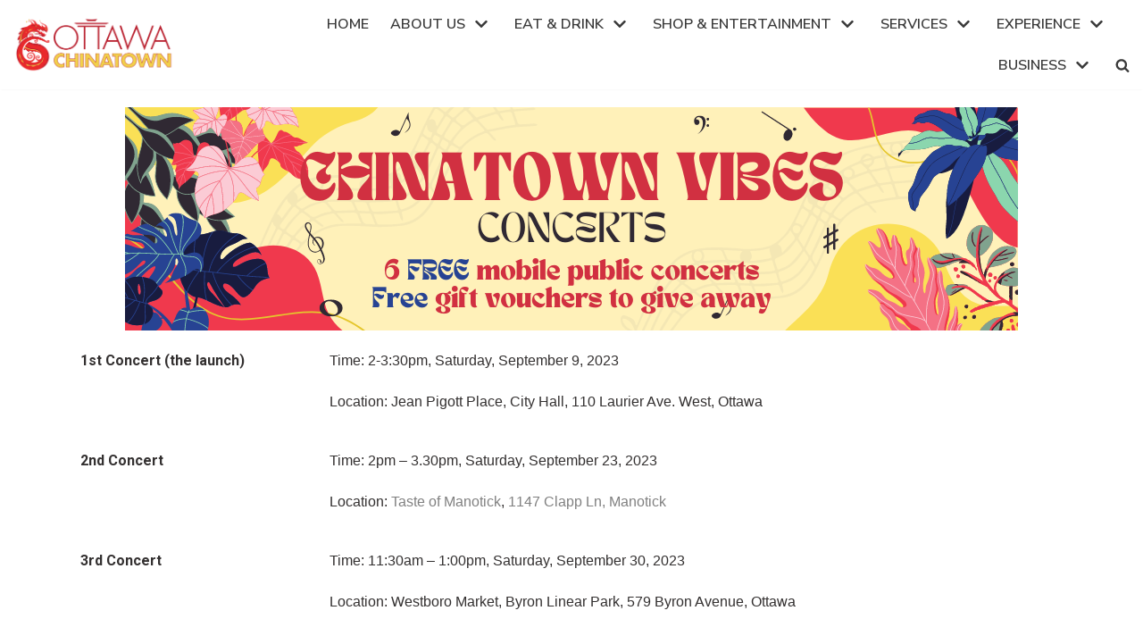

--- FILE ---
content_type: text/html; charset=UTF-8
request_url: https://ottawachinatown.ca/experience/chinatown-vibes/
body_size: 20694
content:
<!DOCTYPE html>
<html lang="en">

<head>
	
	<meta charset="UTF-8">
	<meta name="viewport" content="width=device-width, initial-scale=1, minimum-scale=1">
	<link rel="profile" href="https://gmpg.org/xfn/11">
		<title>Chinatown Vibes &#8211; Ottawa Chinatown</title>
<meta name='robots' content='max-image-preview:large' />
<link rel='dns-prefetch' href='//fonts.googleapis.com' />
<link rel="alternate" type="application/rss+xml" title="Ottawa Chinatown &raquo; Feed" href="https://ottawachinatown.ca/feed/" />
<link rel="alternate" type="application/rss+xml" title="Ottawa Chinatown &raquo; Comments Feed" href="https://ottawachinatown.ca/comments/feed/" />
<script type="text/javascript">
/* <![CDATA[ */
window._wpemojiSettings = {"baseUrl":"https:\/\/s.w.org\/images\/core\/emoji\/14.0.0\/72x72\/","ext":".png","svgUrl":"https:\/\/s.w.org\/images\/core\/emoji\/14.0.0\/svg\/","svgExt":".svg","source":{"wpemoji":"https:\/\/ottawachinatown.ca\/wp-includes\/js\/wp-emoji.js?ver=6.4.7","twemoji":"https:\/\/ottawachinatown.ca\/wp-includes\/js\/twemoji.js?ver=6.4.7"}};
/**
 * @output wp-includes/js/wp-emoji-loader.js
 */

/**
 * Emoji Settings as exported in PHP via _print_emoji_detection_script().
 * @typedef WPEmojiSettings
 * @type {object}
 * @property {?object} source
 * @property {?string} source.concatemoji
 * @property {?string} source.twemoji
 * @property {?string} source.wpemoji
 * @property {?boolean} DOMReady
 * @property {?Function} readyCallback
 */

/**
 * Support tests.
 * @typedef SupportTests
 * @type {object}
 * @property {?boolean} flag
 * @property {?boolean} emoji
 */

/**
 * IIFE to detect emoji support and load Twemoji if needed.
 *
 * @param {Window} window
 * @param {Document} document
 * @param {WPEmojiSettings} settings
 */
( function wpEmojiLoader( window, document, settings ) {
	if ( typeof Promise === 'undefined' ) {
		return;
	}

	var sessionStorageKey = 'wpEmojiSettingsSupports';
	var tests = [ 'flag', 'emoji' ];

	/**
	 * Checks whether the browser supports offloading to a Worker.
	 *
	 * @since 6.3.0
	 *
	 * @private
	 *
	 * @returns {boolean}
	 */
	function supportsWorkerOffloading() {
		return (
			typeof Worker !== 'undefined' &&
			typeof OffscreenCanvas !== 'undefined' &&
			typeof URL !== 'undefined' &&
			URL.createObjectURL &&
			typeof Blob !== 'undefined'
		);
	}

	/**
	 * @typedef SessionSupportTests
	 * @type {object}
	 * @property {number} timestamp
	 * @property {SupportTests} supportTests
	 */

	/**
	 * Get support tests from session.
	 *
	 * @since 6.3.0
	 *
	 * @private
	 *
	 * @returns {?SupportTests} Support tests, or null if not set or older than 1 week.
	 */
	function getSessionSupportTests() {
		try {
			/** @type {SessionSupportTests} */
			var item = JSON.parse(
				sessionStorage.getItem( sessionStorageKey )
			);
			if (
				typeof item === 'object' &&
				typeof item.timestamp === 'number' &&
				new Date().valueOf() < item.timestamp + 604800 && // Note: Number is a week in seconds.
				typeof item.supportTests === 'object'
			) {
				return item.supportTests;
			}
		} catch ( e ) {}
		return null;
	}

	/**
	 * Persist the supports in session storage.
	 *
	 * @since 6.3.0
	 *
	 * @private
	 *
	 * @param {SupportTests} supportTests Support tests.
	 */
	function setSessionSupportTests( supportTests ) {
		try {
			/** @type {SessionSupportTests} */
			var item = {
				supportTests: supportTests,
				timestamp: new Date().valueOf()
			};

			sessionStorage.setItem(
				sessionStorageKey,
				JSON.stringify( item )
			);
		} catch ( e ) {}
	}

	/**
	 * Checks if two sets of Emoji characters render the same visually.
	 *
	 * This function may be serialized to run in a Worker. Therefore, it cannot refer to variables from the containing
	 * scope. Everything must be passed by parameters.
	 *
	 * @since 4.9.0
	 *
	 * @private
	 *
	 * @param {CanvasRenderingContext2D} context 2D Context.
	 * @param {string} set1 Set of Emoji to test.
	 * @param {string} set2 Set of Emoji to test.
	 *
	 * @return {boolean} True if the two sets render the same.
	 */
	function emojiSetsRenderIdentically( context, set1, set2 ) {
		// Cleanup from previous test.
		context.clearRect( 0, 0, context.canvas.width, context.canvas.height );
		context.fillText( set1, 0, 0 );
		var rendered1 = new Uint32Array(
			context.getImageData(
				0,
				0,
				context.canvas.width,
				context.canvas.height
			).data
		);

		// Cleanup from previous test.
		context.clearRect( 0, 0, context.canvas.width, context.canvas.height );
		context.fillText( set2, 0, 0 );
		var rendered2 = new Uint32Array(
			context.getImageData(
				0,
				0,
				context.canvas.width,
				context.canvas.height
			).data
		);

		return rendered1.every( function ( rendered2Data, index ) {
			return rendered2Data === rendered2[ index ];
		} );
	}

	/**
	 * Determines if the browser properly renders Emoji that Twemoji can supplement.
	 *
	 * This function may be serialized to run in a Worker. Therefore, it cannot refer to variables from the containing
	 * scope. Everything must be passed by parameters.
	 *
	 * @since 4.2.0
	 *
	 * @private
	 *
	 * @param {CanvasRenderingContext2D} context 2D Context.
	 * @param {string} type Whether to test for support of "flag" or "emoji".
	 * @param {Function} emojiSetsRenderIdentically Reference to emojiSetsRenderIdentically function, needed due to minification.
	 *
	 * @return {boolean} True if the browser can render emoji, false if it cannot.
	 */
	function browserSupportsEmoji( context, type, emojiSetsRenderIdentically ) {
		var isIdentical;

		switch ( type ) {
			case 'flag':
				/*
				 * Test for Transgender flag compatibility. Added in Unicode 13.
				 *
				 * To test for support, we try to render it, and compare the rendering to how it would look if
				 * the browser doesn't render it correctly (white flag emoji + transgender symbol).
				 */
				isIdentical = emojiSetsRenderIdentically(
					context,
					'\uD83C\uDFF3\uFE0F\u200D\u26A7\uFE0F', // as a zero-width joiner sequence
					'\uD83C\uDFF3\uFE0F\u200B\u26A7\uFE0F' // separated by a zero-width space
				);

				if ( isIdentical ) {
					return false;
				}

				/*
				 * Test for UN flag compatibility. This is the least supported of the letter locale flags,
				 * so gives us an easy test for full support.
				 *
				 * To test for support, we try to render it, and compare the rendering to how it would look if
				 * the browser doesn't render it correctly ([U] + [N]).
				 */
				isIdentical = emojiSetsRenderIdentically(
					context,
					'\uD83C\uDDFA\uD83C\uDDF3', // as the sequence of two code points
					'\uD83C\uDDFA\u200B\uD83C\uDDF3' // as the two code points separated by a zero-width space
				);

				if ( isIdentical ) {
					return false;
				}

				/*
				 * Test for English flag compatibility. England is a country in the United Kingdom, it
				 * does not have a two letter locale code but rather a five letter sub-division code.
				 *
				 * To test for support, we try to render it, and compare the rendering to how it would look if
				 * the browser doesn't render it correctly (black flag emoji + [G] + [B] + [E] + [N] + [G]).
				 */
				isIdentical = emojiSetsRenderIdentically(
					context,
					// as the flag sequence
					'\uD83C\uDFF4\uDB40\uDC67\uDB40\uDC62\uDB40\uDC65\uDB40\uDC6E\uDB40\uDC67\uDB40\uDC7F',
					// with each code point separated by a zero-width space
					'\uD83C\uDFF4\u200B\uDB40\uDC67\u200B\uDB40\uDC62\u200B\uDB40\uDC65\u200B\uDB40\uDC6E\u200B\uDB40\uDC67\u200B\uDB40\uDC7F'
				);

				return ! isIdentical;
			case 'emoji':
				/*
				 * Why can't we be friends? Everyone can now shake hands in emoji, regardless of skin tone!
				 *
				 * To test for Emoji 14.0 support, try to render a new emoji: Handshake: Light Skin Tone, Dark Skin Tone.
				 *
				 * The Handshake: Light Skin Tone, Dark Skin Tone emoji is a ZWJ sequence combining 🫱 Rightwards Hand,
				 * 🏻 Light Skin Tone, a Zero Width Joiner, 🫲 Leftwards Hand, and 🏿 Dark Skin Tone.
				 *
				 * 0x1FAF1 == Rightwards Hand
				 * 0x1F3FB == Light Skin Tone
				 * 0x200D == Zero-Width Joiner (ZWJ) that links the code points for the new emoji or
				 * 0x200B == Zero-Width Space (ZWS) that is rendered for clients not supporting the new emoji.
				 * 0x1FAF2 == Leftwards Hand
				 * 0x1F3FF == Dark Skin Tone.
				 *
				 * When updating this test for future Emoji releases, ensure that individual emoji that make up the
				 * sequence come from older emoji standards.
				 */
				isIdentical = emojiSetsRenderIdentically(
					context,
					'\uD83E\uDEF1\uD83C\uDFFB\u200D\uD83E\uDEF2\uD83C\uDFFF', // as the zero-width joiner sequence
					'\uD83E\uDEF1\uD83C\uDFFB\u200B\uD83E\uDEF2\uD83C\uDFFF' // separated by a zero-width space
				);

				return ! isIdentical;
		}

		return false;
	}

	/**
	 * Checks emoji support tests.
	 *
	 * This function may be serialized to run in a Worker. Therefore, it cannot refer to variables from the containing
	 * scope. Everything must be passed by parameters.
	 *
	 * @since 6.3.0
	 *
	 * @private
	 *
	 * @param {string[]} tests Tests.
	 * @param {Function} browserSupportsEmoji Reference to browserSupportsEmoji function, needed due to minification.
	 * @param {Function} emojiSetsRenderIdentically Reference to emojiSetsRenderIdentically function, needed due to minification.
	 *
	 * @return {SupportTests} Support tests.
	 */
	function testEmojiSupports( tests, browserSupportsEmoji, emojiSetsRenderIdentically ) {
		var canvas;
		if (
			typeof WorkerGlobalScope !== 'undefined' &&
			self instanceof WorkerGlobalScope
		) {
			canvas = new OffscreenCanvas( 300, 150 ); // Dimensions are default for HTMLCanvasElement.
		} else {
			canvas = document.createElement( 'canvas' );
		}

		var context = canvas.getContext( '2d', { willReadFrequently: true } );

		/*
		 * Chrome on OS X added native emoji rendering in M41. Unfortunately,
		 * it doesn't work when the font is bolder than 500 weight. So, we
		 * check for bold rendering support to avoid invisible emoji in Chrome.
		 */
		context.textBaseline = 'top';
		context.font = '600 32px Arial';

		var supports = {};
		tests.forEach( function ( test ) {
			supports[ test ] = browserSupportsEmoji( context, test, emojiSetsRenderIdentically );
		} );
		return supports;
	}

	/**
	 * Adds a script to the head of the document.
	 *
	 * @ignore
	 *
	 * @since 4.2.0
	 *
	 * @param {string} src The url where the script is located.
	 *
	 * @return {void}
	 */
	function addScript( src ) {
		var script = document.createElement( 'script' );
		script.src = src;
		script.defer = true;
		document.head.appendChild( script );
	}

	settings.supports = {
		everything: true,
		everythingExceptFlag: true
	};

	// Create a promise for DOMContentLoaded since the worker logic may finish after the event has fired.
	var domReadyPromise = new Promise( function ( resolve ) {
		document.addEventListener( 'DOMContentLoaded', resolve, {
			once: true
		} );
	} );

	// Obtain the emoji support from the browser, asynchronously when possible.
	new Promise( function ( resolve ) {
		var supportTests = getSessionSupportTests();
		if ( supportTests ) {
			resolve( supportTests );
			return;
		}

		if ( supportsWorkerOffloading() ) {
			try {
				// Note that the functions are being passed as arguments due to minification.
				var workerScript =
					'postMessage(' +
					testEmojiSupports.toString() +
					'(' +
					[
						JSON.stringify( tests ),
						browserSupportsEmoji.toString(),
						emojiSetsRenderIdentically.toString()
					].join( ',' ) +
					'));';
				var blob = new Blob( [ workerScript ], {
					type: 'text/javascript'
				} );
				var worker = new Worker( URL.createObjectURL( blob ), { name: 'wpTestEmojiSupports' } );
				worker.onmessage = function ( event ) {
					supportTests = event.data;
					setSessionSupportTests( supportTests );
					worker.terminate();
					resolve( supportTests );
				};
				return;
			} catch ( e ) {}
		}

		supportTests = testEmojiSupports( tests, browserSupportsEmoji, emojiSetsRenderIdentically );
		setSessionSupportTests( supportTests );
		resolve( supportTests );
	} )
		// Once the browser emoji support has been obtained from the session, finalize the settings.
		.then( function ( supportTests ) {
			/*
			 * Tests the browser support for flag emojis and other emojis, and adjusts the
			 * support settings accordingly.
			 */
			for ( var test in supportTests ) {
				settings.supports[ test ] = supportTests[ test ];

				settings.supports.everything =
					settings.supports.everything && settings.supports[ test ];

				if ( 'flag' !== test ) {
					settings.supports.everythingExceptFlag =
						settings.supports.everythingExceptFlag &&
						settings.supports[ test ];
				}
			}

			settings.supports.everythingExceptFlag =
				settings.supports.everythingExceptFlag &&
				! settings.supports.flag;

			// Sets DOMReady to false and assigns a ready function to settings.
			settings.DOMReady = false;
			settings.readyCallback = function () {
				settings.DOMReady = true;
			};
		} )
		.then( function () {
			return domReadyPromise;
		} )
		.then( function () {
			// When the browser can not render everything we need to load a polyfill.
			if ( ! settings.supports.everything ) {
				settings.readyCallback();

				var src = settings.source || {};

				if ( src.concatemoji ) {
					addScript( src.concatemoji );
				} else if ( src.wpemoji && src.twemoji ) {
					addScript( src.twemoji );
					addScript( src.wpemoji );
				}
			}
		} );
} )( window, document, window._wpemojiSettings );

/* ]]> */
</script>
<link rel='stylesheet' id='formidable-css' href='https://ottawachinatown.ca/wp-content/plugins/formidable/css/formidableforms.css?ver=3221322' type='text/css' media='all' />
<link rel='stylesheet' id='sbi_styles-css' href='https://ottawachinatown.ca/wp-content/plugins/instagram-feed/css/sbi-styles.css?ver=6.10.0' type='text/css' media='all' />
<style id='wp-emoji-styles-inline-css' type='text/css'>

	img.wp-smiley, img.emoji {
		display: inline !important;
		border: none !important;
		box-shadow: none !important;
		height: 1em !important;
		width: 1em !important;
		margin: 0 0.07em !important;
		vertical-align: -0.1em !important;
		background: none !important;
		padding: 0 !important;
	}
</style>
<link rel='stylesheet' id='wpzoom-social-icons-block-style-css' href='https://ottawachinatown.ca/wp-content/plugins/social-icons-widget-by-wpzoom/block/dist/style-wpzoom-social-icons.css?ver=4.5.3' type='text/css' media='all' />
<style id='classic-theme-styles-inline-css' type='text/css'>
/**
 * These rules are needed for backwards compatibility.
 * They should match the button element rules in the base theme.json file.
 */
.wp-block-button__link {
	color: #ffffff;
	background-color: #32373c;
	border-radius: 9999px; /* 100% causes an oval, but any explicit but really high value retains the pill shape. */

	/* This needs a low specificity so it won't override the rules from the button element if defined in theme.json. */
	box-shadow: none;
	text-decoration: none;

	/* The extra 2px are added to size solids the same as the outline versions.*/
	padding: calc(0.667em + 2px) calc(1.333em + 2px);

	font-size: 1.125em;
}

.wp-block-file__button {
	background: #32373c;
	color: #ffffff;
	text-decoration: none;
}

</style>
<link rel='stylesheet' id='events-manager-css' href='https://ottawachinatown.ca/wp-content/plugins/events-manager/includes/css/events-manager.css?ver=6.6.3' type='text/css' media='all' />
<link rel='stylesheet' id='neve-style-css' href='https://ottawachinatown.ca/wp-content/themes/neve/assets/css/style-legacy.min.css?ver=3.3.5' type='text/css' media='all' />
<style id='neve-style-inline-css' type='text/css'>
.header-menu-sidebar-inner li.menu-item-nav-search { display: none; }
		[data-row-id] .row { display: flex !important; align-items: center; flex-wrap: unset;}
		@media (max-width: 960px) { .footer--row .row { flex-direction: column; } }
.nv-meta-list li.meta:not(:last-child):after { content:"/" }.nv-meta-list .no-mobile{
			display:none;
		}.nv-meta-list li.last::after{
			content: ""!important;
		}@media (min-width: 769px) {
			.nv-meta-list .no-mobile {
				display: inline-block;
			}
			.nv-meta-list li.last:not(:last-child)::after {
		 		content: "/" !important;
			}
		}
 .container{ max-width: 748px; } .has-neve-button-color-color{ color: #e96656!important; } .has-neve-button-color-background-color{ background-color: #e96656!important; } .alignfull > [class*="__inner-container"], .alignwide > [class*="__inner-container"]{ max-width:718px;margin:auto } .button.button-primary, button, input[type=button], .btn, input[type="submit"], /* Buttons in navigation */ ul[id^="nv-primary-navigation"] li.button.button-primary > a, .menu li.button.button-primary > a, .wp-block-button.is-style-primary .wp-block-button__link, .wc-block-grid .wp-block-button .wp-block-button__link, form input[type="submit"], form button[type="submit"]{ background-color: #e96656;color: #ffffff;border-radius:3px 3px 3px 3px;border:none;border-width:1px 1px 1px 1px; } .button.button-primary:hover, ul[id^="nv-primary-navigation"] li.button.button-primary > a:hover, .menu li.button.button-primary > a:hover, .wp-block-button.is-style-primary .wp-block-button__link:hover, .wc-block-grid .wp-block-button .wp-block-button__link:hover, form input[type="submit"]:hover, form button[type="submit"]:hover{ background-color: var(--nv-primary-accent);color: #ffffff; } .button.button-secondary:not(.secondary-default), .wp-block-button.is-style-secondary .wp-block-button__link{ background-color: #e96656;color: #ffffff;border-radius:3px 3px 3px 3px;border:none;border-width:1px 1px 1px 1px; } .button.button-secondary.secondary-default{ background-color: #e96656;color: #ffffff;border-radius:3px 3px 3px 3px;border:none;border-width:1px 1px 1px 1px; } .button.button-secondary:not(.secondary-default):hover, .wp-block-button.is-style-secondary .wp-block-button__link:hover{ background-color: var(--nv-primary-accent);color: #ffffff; } .button.button-secondary.secondary-default:hover{ background-color: var(--nv-primary-accent);color: #ffffff; } h1, .single h1.entry-title{ font-family: Montserrat, var(--nv-fallback-ff); } h2{ font-family: Montserrat, var(--nv-fallback-ff); } h3, .woocommerce-checkout h3{ font-family: Montserrat, var(--nv-fallback-ff); } h4{ font-family: Montserrat, var(--nv-fallback-ff); } h5{ font-family: Montserrat, var(--nv-fallback-ff); } h6{ font-family: Montserrat, var(--nv-fallback-ff); } form input:read-write, form textarea, form select, form select option, form.wp-block-search input.wp-block-search__input, .widget select{ color: var(--nv-text-color); } form.search-form input:read-write{ padding-right:45px !important; } .global-styled{ --bgcolor: var(--nv-site-bg); } .header-main-inner,.header-main-inner a:not(.button),.header-main-inner .navbar-toggle{ color: var(--nv-text-color); } .header-main-inner .nv-icon svg,.header-main-inner .nv-contact-list svg{ fill: var(--nv-text-color); } .header-main-inner .icon-bar{ background-color: var(--nv-text-color); } .hfg_header .header-main-inner .nav-ul .sub-menu{ background-color: #ffffff; } .hfg_header .header-main-inner{ background-color: #ffffff; } .header-menu-sidebar .header-menu-sidebar-bg,.header-menu-sidebar .header-menu-sidebar-bg a:not(.button),.header-menu-sidebar .header-menu-sidebar-bg .navbar-toggle{ color: var(--nv-text-color); } .header-menu-sidebar .header-menu-sidebar-bg .nv-icon svg,.header-menu-sidebar .header-menu-sidebar-bg .nv-contact-list svg{ fill: var(--nv-text-color); } .header-menu-sidebar .header-menu-sidebar-bg .icon-bar{ background-color: var(--nv-text-color); } .hfg_header .header-menu-sidebar .header-menu-sidebar-bg .nav-ul .sub-menu{ background-color: #ffffff; } .hfg_header .header-menu-sidebar .header-menu-sidebar-bg{ background-color: #ffffff; } .builder-item--logo .site-logo img{ max-width: 80px; } .builder-item--logo .site-logo .brand .nv-title-tagline-wrap{ color: #fd3939; } .builder-item--logo .site-logo{ padding:10px 0px 10px 0px; } .builder-item--logo{ margin:0px 0px 0px 0px; } .builder-item--nav-icon .navbar-toggle, .header-menu-sidebar .close-sidebar-panel .navbar-toggle{ background-color: #be4040;color: #ffffff;border:1px solid; } .builder-item--nav-icon .navbar-toggle .icon-bar, .header-menu-sidebar .close-sidebar-panel .navbar-toggle .icon-bar{ background-color: #ffffff; } .builder-item--nav-icon .navbar-toggle{ padding:10px 15px 10px 15px; } .builder-item--nav-icon{ margin:0px 0px 0px 0px; } .builder-item--primary-menu .nav-menu-primary > .nav-ul li:not(.woocommerce-mini-cart-item) > a,.builder-item--primary-menu .nav-menu-primary > .nav-ul .has-caret > a,.builder-item--primary-menu .nav-menu-primary > .nav-ul .neve-mm-heading span,.builder-item--primary-menu .nav-menu-primary > .nav-ul .has-caret{ color: var(--nv-text-color); } .builder-item--primary-menu .nav-menu-primary > .nav-ul li:not(.woocommerce-mini-cart-item) > a:after,.builder-item--primary-menu .nav-menu-primary > .nav-ul li > .has-caret > a:after{ background-color: #c53724; } .builder-item--primary-menu .nav-menu-primary > .nav-ul li:not(.woocommerce-mini-cart-item):hover > a,.builder-item--primary-menu .nav-menu-primary > .nav-ul li:hover > .has-caret > a,.builder-item--primary-menu .nav-menu-primary > .nav-ul li:hover > .has-caret{ color: #c53724; } .builder-item--primary-menu .nav-menu-primary > .nav-ul li:hover > .has-caret svg{ fill: #c53724; } .builder-item--primary-menu .nav-menu-primary > .nav-ul li.current-menu-item > a,.builder-item--primary-menu .nav-menu-primary > .nav-ul li.current_page_item > a,.builder-item--primary-menu .nav-menu-primary > .nav-ul li.current_page_item > .has-caret > a{ color: #404248; } .builder-item--primary-menu .nav-menu-primary > .nav-ul li.current-menu-item > .has-caret svg{ fill: #404248; } .builder-item--primary-menu .nav-ul > li:not(:last-of-type){ margin-right:24px; } .builder-item--primary-menu .style-full-height .nav-ul li:not(.menu-item-nav-search):not(.menu-item-nav-cart):hover > a:after{ width: calc(100% + 24px); } .builder-item--primary-menu .nav-ul li a, .builder-item--primary-menu .neve-mm-heading span{ min-height: 25px; } .builder-item--primary-menu{ font-family: Nunito Sans, var(--nv-fallback-ff); font-size: 1em; line-height: 1.6em; letter-spacing: 0px; font-weight: 600; text-transform: none;padding:0px 0px 0px 0px;margin:0px 0px 0px 0px; } .builder-item--primary-menu svg{ width: 1em;height: 1em; } .footer-top-inner{ background-color: #ffffff; } .footer-top-inner,.footer-top-inner a:not(.button),.footer-top-inner .navbar-toggle{ color: var(--nv-text-color); } .footer-top-inner .nv-icon svg,.footer-top-inner .nv-contact-list svg{ fill: var(--nv-text-color); } .footer-top-inner .icon-bar{ background-color: var(--nv-text-color); } .footer-top-inner .nav-ul .sub-menu{ background-color: #ffffff; } @media(min-width: 576px){ .container{ max-width: 992px; } .builder-item--logo .site-logo img{ max-width: 100px; } .builder-item--logo .site-logo{ padding:10px 0px 10px 0px; } .builder-item--logo{ margin:0px 0px 0px 0px; } .builder-item--nav-icon .navbar-toggle{ padding:10px 15px 10px 15px; } .builder-item--nav-icon{ margin:0px 0px 0px 0px; } .builder-item--primary-menu .nav-ul > li:not(:last-of-type){ margin-right:24px; } .builder-item--primary-menu .style-full-height .nav-ul li:not(.menu-item-nav-search):not(.menu-item-nav-cart):hover > a:after{ width: calc(100% + 24px); } .builder-item--primary-menu .nav-ul li a, .builder-item--primary-menu .neve-mm-heading span{ min-height: 25px; } .builder-item--primary-menu{ font-size: 1em; line-height: 1.6em; letter-spacing: 0px;padding:0px 0px 0px 0px;margin:0px 0px 0px 0px; } .builder-item--primary-menu svg{ width: 1em;height: 1em; } }@media(min-width: 960px){ .container{ max-width: 1170px; } #content .container .col, #content .container-fluid .col{ max-width: 70%; } .alignfull > [class*="__inner-container"], .alignwide > [class*="__inner-container"]{ max-width:789px } .container-fluid .alignfull > [class*="__inner-container"], .container-fluid .alignwide > [class*="__inner-container"]{ max-width:calc(70% + 15px) } .nv-sidebar-wrap, .nv-sidebar-wrap.shop-sidebar{ max-width: 30%; } .header-main-inner{ height:100px; } .builder-item--logo .site-logo img{ max-width: 180px; } .builder-item--logo .site-logo{ padding:0px 0px 0px 0px; } .builder-item--logo{ margin:0px 0px 0px 0px; } .builder-item--nav-icon .navbar-toggle{ padding:10px 15px 10px 15px; } .builder-item--nav-icon{ margin:0px 0px 0px 0px; } .builder-item--primary-menu .nav-ul > li:not(:last-of-type){ margin-right:24px; } .builder-item--primary-menu .style-full-height .nav-ul li:not(.menu-item-nav-search):not(.menu-item-nav-cart) > a:after{ left:-12px;right:-12px } .builder-item--primary-menu .style-full-height .nav-ul li:not(.menu-item-nav-search):not(.menu-item-nav-cart):hover > a:after{ width: calc(100% + 24px); } .builder-item--primary-menu .nav-ul li a, .builder-item--primary-menu .neve-mm-heading span{ min-height: 25px; } .builder-item--primary-menu{ font-size: 1em; line-height: 1.6em; letter-spacing: 0px;padding:0px 0px 0px 0px;margin:0px 0px 0px 0px; } .builder-item--primary-menu svg{ width: 1em;height: 1em; } }.nv-content-wrap .elementor a:not(.button):not(.wp-block-file__button){ text-decoration: none; }:root{--nv-primary-accent:#808080;--nv-secondary-accent:#e96656;--nv-site-bg:#ffffff;--nv-light-bg:#ededed;--nv-dark-bg:#14171c;--nv-text-color:#393939;--nv-text-dark-bg:#ffffff;--nv-c-1:#77b978;--nv-c-2:#f37262;--nv-fallback-ff:Arial, Helvetica, sans-serif;}
:root{--e-global-color-nvprimaryaccent:#808080;--e-global-color-nvsecondaryaccent:#e96656;--e-global-color-nvsitebg:#ffffff;--e-global-color-nvlightbg:#ededed;--e-global-color-nvdarkbg:#14171c;--e-global-color-nvtextcolor:#393939;--e-global-color-nvtextdarkbg:#ffffff;--e-global-color-nvc1:#77b978;--e-global-color-nvc2:#f37262;}
 #content.neve-main .container .alignfull > [class*="__inner-container"],#content.neve-main .alignwide > [class*="__inner-container"]{ max-width: 718px; } @media(min-width: 576px){ #content.neve-main .container .alignfull > [class*="__inner-container"],#content.neve-main .alignwide > [class*="__inner-container"]{ max-width: 962px; } } @media(min-width: 960px) { #content.neve-main .container .alignfull > [class*="__inner-container"],#content.neve-main .container .alignwide > [class*="__inner-container"]{ max-width: 1140px; } #content.neve-main > .container > .row > .col{ max-width: 100%; } body:not(.neve-off-canvas) #content.neve-main > .container > .row > .nv-sidebar-wrap, body:not(.neve-off-canvas) #content.neve-main > .container > .row > .nv-sidebar-wrap.shop-sidebar { max-width: 0%; } } 
</style>
<link rel='stylesheet' id='wpzoom-social-icons-socicon-css' href='https://ottawachinatown.ca/wp-content/plugins/social-icons-widget-by-wpzoom/assets/css/wpzoom-socicon.css?ver=1764948862' type='text/css' media='all' />
<link rel='stylesheet' id='wpzoom-social-icons-genericons-css' href='https://ottawachinatown.ca/wp-content/plugins/social-icons-widget-by-wpzoom/assets/css/genericons.css?ver=1764948862' type='text/css' media='all' />
<link rel='stylesheet' id='wpzoom-social-icons-academicons-css' href='https://ottawachinatown.ca/wp-content/plugins/social-icons-widget-by-wpzoom/assets/css/academicons.min.css?ver=1764948862' type='text/css' media='all' />
<link rel='stylesheet' id='wpzoom-social-icons-font-awesome-3-css' href='https://ottawachinatown.ca/wp-content/plugins/social-icons-widget-by-wpzoom/assets/css/font-awesome-3.min.css?ver=1764948862' type='text/css' media='all' />
<link rel='stylesheet' id='dashicons-css' href='https://ottawachinatown.ca/wp-includes/css/dashicons.css?ver=6.4.7' type='text/css' media='all' />
<link rel='stylesheet' id='wpzoom-social-icons-styles-css' href='https://ottawachinatown.ca/wp-content/plugins/social-icons-widget-by-wpzoom/assets/css/wpzoom-social-icons-styles.css?ver=1764948862' type='text/css' media='all' />
<link rel='stylesheet' id='elementor-icons-css' href='https://ottawachinatown.ca/wp-content/plugins/elementor/assets/lib/eicons/css/elementor-icons.css?ver=5.35.0' type='text/css' media='all' />
<link rel='stylesheet' id='elementor-frontend-css' href='https://ottawachinatown.ca/wp-content/plugins/elementor/assets/css/frontend.css?ver=3.27.7' type='text/css' media='all' />
<link rel='stylesheet' id='elementor-post-2912-css' href='https://ottawachinatown.ca/wp-content/uploads/elementor/css/post-2912.css?ver=1741879126' type='text/css' media='all' />
<link rel='stylesheet' id='font-awesome-5-all-css' href='https://ottawachinatown.ca/wp-content/plugins/elementor/assets/lib/font-awesome/css/all.css?ver=3.27.7' type='text/css' media='all' />
<link rel='stylesheet' id='font-awesome-4-shim-css' href='https://ottawachinatown.ca/wp-content/plugins/elementor/assets/lib/font-awesome/css/v4-shims.css?ver=3.27.7' type='text/css' media='all' />
<link rel='stylesheet' id='sbistyles-css' href='https://ottawachinatown.ca/wp-content/plugins/instagram-feed/css/sbi-styles.min.css?ver=6.10.0' type='text/css' media='all' />
<link rel='stylesheet' id='widget-image-css' href='https://ottawachinatown.ca/wp-content/plugins/elementor/assets/css/widget-image.min.css?ver=3.27.7' type='text/css' media='all' />
<link rel='stylesheet' id='widget-text-editor-css' href='https://ottawachinatown.ca/wp-content/plugins/elementor/assets/css/widget-text-editor.min.css?ver=3.27.7' type='text/css' media='all' />
<link rel='stylesheet' id='widget-heading-css' href='https://ottawachinatown.ca/wp-content/plugins/elementor/assets/css/widget-heading.min.css?ver=3.27.7' type='text/css' media='all' />
<link rel='stylesheet' id='widget-spacer-css' href='https://ottawachinatown.ca/wp-content/plugins/elementor/assets/css/widget-spacer.min.css?ver=3.27.7' type='text/css' media='all' />
<link rel='stylesheet' id='elementor-post-12230-css' href='https://ottawachinatown.ca/wp-content/uploads/elementor/css/post-12230.css?ver=1741890475' type='text/css' media='all' />
<link rel='stylesheet' id='neve-google-font-nunito-sans-css' href='//fonts.googleapis.com/css?family=Nunito+Sans%3A600%2C400&#038;display=swap&#038;ver=3.3.5' type='text/css' media='all' />
<link rel='stylesheet' id='neve-google-font-montserrat-css' href='//fonts.googleapis.com/css?family=Montserrat%3A400&#038;display=swap&#038;ver=3.3.5' type='text/css' media='all' />
<link rel='preload' as='font'  id='wpzoom-social-icons-font-academicons-woff2-css' href='https://ottawachinatown.ca/wp-content/plugins/social-icons-widget-by-wpzoom/assets/font/academicons.woff2?v=1.9.2'  type='font/woff2' crossorigin />
<link rel='preload' as='font'  id='wpzoom-social-icons-font-fontawesome-3-woff2-css' href='https://ottawachinatown.ca/wp-content/plugins/social-icons-widget-by-wpzoom/assets/font/fontawesome-webfont.woff2?v=4.7.0'  type='font/woff2' crossorigin />
<link rel='preload' as='font'  id='wpzoom-social-icons-font-genericons-woff-css' href='https://ottawachinatown.ca/wp-content/plugins/social-icons-widget-by-wpzoom/assets/font/Genericons.woff'  type='font/woff' crossorigin />
<link rel='preload' as='font'  id='wpzoom-social-icons-font-socicon-woff2-css' href='https://ottawachinatown.ca/wp-content/plugins/social-icons-widget-by-wpzoom/assets/font/socicon.woff2?v=4.5.3'  type='font/woff2' crossorigin />
<link rel='stylesheet' id='google-fonts-1-css' href='https://fonts.googleapis.com/css?family=Roboto%3A100%2C100italic%2C200%2C200italic%2C300%2C300italic%2C400%2C400italic%2C500%2C500italic%2C600%2C600italic%2C700%2C700italic%2C800%2C800italic%2C900%2C900italic%7CRoboto+Slab%3A100%2C100italic%2C200%2C200italic%2C300%2C300italic%2C400%2C400italic%2C500%2C500italic%2C600%2C600italic%2C700%2C700italic%2C800%2C800italic%2C900%2C900italic%7CNoto+Sans+Armenian%3A100%2C100italic%2C200%2C200italic%2C300%2C300italic%2C400%2C400italic%2C500%2C500italic%2C600%2C600italic%2C700%2C700italic%2C800%2C800italic%2C900%2C900italic&#038;display=auto&#038;ver=6.4.7' type='text/css' media='all' />
<link rel="preconnect" href="https://fonts.gstatic.com/" crossorigin><script type="text/javascript" src="https://ottawachinatown.ca/wp-includes/js/jquery/jquery.js?ver=3.7.1" id="jquery-core-js"></script>
<script type="text/javascript" src="https://ottawachinatown.ca/wp-includes/js/jquery/jquery-migrate.js?ver=3.4.1" id="jquery-migrate-js"></script>
<script type="text/javascript" src="https://ottawachinatown.ca/wp-includes/js/jquery/ui/core.js?ver=1.13.2" id="jquery-ui-core-js"></script>
<script type="text/javascript" src="https://ottawachinatown.ca/wp-includes/js/jquery/ui/mouse.js?ver=1.13.2" id="jquery-ui-mouse-js"></script>
<script type="text/javascript" src="https://ottawachinatown.ca/wp-includes/js/jquery/ui/sortable.js?ver=1.13.2" id="jquery-ui-sortable-js"></script>
<script type="text/javascript" src="https://ottawachinatown.ca/wp-includes/js/jquery/ui/datepicker.js?ver=1.13.2" id="jquery-ui-datepicker-js"></script>
<script type="text/javascript" id="jquery-ui-datepicker-js-after">
/* <![CDATA[ */
jQuery(function(jQuery){jQuery.datepicker.setDefaults({"closeText":"Close","currentText":"Today","monthNames":["January","February","March","April","May","June","July","August","September","October","November","December"],"monthNamesShort":["Jan","Feb","Mar","Apr","May","Jun","Jul","Aug","Sep","Oct","Nov","Dec"],"nextText":"Next","prevText":"Previous","dayNames":["Sunday","Monday","Tuesday","Wednesday","Thursday","Friday","Saturday"],"dayNamesShort":["Sun","Mon","Tue","Wed","Thu","Fri","Sat"],"dayNamesMin":["S","M","T","W","T","F","S"],"dateFormat":"MM d, yy","firstDay":1,"isRTL":false});});
/* ]]> */
</script>
<script type="text/javascript" src="https://ottawachinatown.ca/wp-includes/js/jquery/ui/resizable.js?ver=1.13.2" id="jquery-ui-resizable-js"></script>
<script type="text/javascript" src="https://ottawachinatown.ca/wp-includes/js/jquery/ui/draggable.js?ver=1.13.2" id="jquery-ui-draggable-js"></script>
<script type="text/javascript" src="https://ottawachinatown.ca/wp-includes/js/jquery/ui/controlgroup.js?ver=1.13.2" id="jquery-ui-controlgroup-js"></script>
<script type="text/javascript" src="https://ottawachinatown.ca/wp-includes/js/jquery/ui/checkboxradio.js?ver=1.13.2" id="jquery-ui-checkboxradio-js"></script>
<script type="text/javascript" src="https://ottawachinatown.ca/wp-includes/js/jquery/ui/button.js?ver=1.13.2" id="jquery-ui-button-js"></script>
<script type="text/javascript" src="https://ottawachinatown.ca/wp-includes/js/jquery/ui/dialog.js?ver=1.13.2" id="jquery-ui-dialog-js"></script>
<script type="text/javascript" id="events-manager-js-extra">
/* <![CDATA[ */
var EM = {"ajaxurl":"https:\/\/ottawachinatown.ca\/wp-admin\/admin-ajax.php","locationajaxurl":"https:\/\/ottawachinatown.ca\/wp-admin\/admin-ajax.php?action=locations_search","firstDay":"1","locale":"en","dateFormat":"yy-mm-dd","ui_css":"https:\/\/ottawachinatown.ca\/wp-content\/plugins\/events-manager\/includes\/css\/jquery-ui\/build.css","show24hours":"","is_ssl":"1","autocomplete_limit":"10","calendar":{"breakpoints":{"small":560,"medium":908,"large":false}},"phone":"","datepicker":{"format":"Y-m-d"},"search":{"breakpoints":{"small":650,"medium":850,"full":false}},"url":"https:\/\/ottawachinatown.ca\/wp-content\/plugins\/events-manager","bookingInProgress":"Please wait while the booking is being submitted.","tickets_save":"Save Ticket","bookingajaxurl":"https:\/\/ottawachinatown.ca\/wp-admin\/admin-ajax.php","bookings_export_save":"Export Bookings","bookings_settings_save":"Save Settings","booking_delete":"Are you sure you want to delete?","booking_offset":"30","bookings":{"submit_button":{"text":{"default":"Submit Booking","free":"Submit Booking","payment":"Submit Booking - %s","processing":"Processing ..."}},"update_listener":""},"bb_full":"Sold Out","bb_book":"Book Now","bb_booking":"Booking...","bb_booked":"Booking Submitted","bb_error":"Booking Error. Try again?","bb_cancel":"Cancel","bb_canceling":"Canceling...","bb_cancelled":"Cancelled","bb_cancel_error":"Cancellation Error. Try again?","txt_search":"Search","txt_searching":"Searching...","txt_loading":"Loading...","event_detach_warning":"Are you sure you want to detach this event? By doing so, this event will be independent of the recurring set of events.","delete_recurrence_warning":"Are you sure you want to delete all recurrences of this event? All events will be moved to trash.","disable_bookings_warning":"Are you sure you want to disable bookings? If you do this and save, you will lose all previous bookings. If you wish to prevent further bookings, reduce the number of spaces available to the amount of bookings you currently have","booking_warning_cancel":"Are you sure you want to cancel your booking?"};
/* ]]> */
</script>
<script type="text/javascript" src="https://ottawachinatown.ca/wp-content/plugins/events-manager/includes/js/events-manager.js?ver=6.6.3" id="events-manager-js"></script>
<script type="text/javascript" src="https://ottawachinatown.ca/wp-content/plugins/elementor/assets/lib/font-awesome/js/v4-shims.js?ver=3.27.7" id="font-awesome-4-shim-js"></script>
<link rel="https://api.w.org/" href="https://ottawachinatown.ca/wp-json/" /><link rel="alternate" type="application/json" href="https://ottawachinatown.ca/wp-json/wp/v2/pages/12230" /><link rel="EditURI" type="application/rsd+xml" title="RSD" href="https://ottawachinatown.ca/xmlrpc.php?rsd" />
<meta name="generator" content="WordPress 6.4.7" />
<link rel="canonical" href="https://ottawachinatown.ca/experience/chinatown-vibes/" />
<link rel='shortlink' href='https://ottawachinatown.ca/?p=12230' />
<link rel="alternate" type="application/json+oembed" href="https://ottawachinatown.ca/wp-json/oembed/1.0/embed?url=https%3A%2F%2Fottawachinatown.ca%2Fexperience%2Fchinatown-vibes%2F" />
<link rel="alternate" type="text/xml+oembed" href="https://ottawachinatown.ca/wp-json/oembed/1.0/embed?url=https%3A%2F%2Fottawachinatown.ca%2Fexperience%2Fchinatown-vibes%2F&#038;format=xml" />
<!-- Global site tag (gtag.js) - Google Analytics -->
<script async src="https://www.googletagmanager.com/gtag/js?id=UA-192783047-1"></script>
<script>
  window.dataLayer = window.dataLayer || [];
  function gtag(){dataLayer.push(arguments);}
  gtag('js', new Date());
  gtag('config', 'UA-192783047-1');
</script><meta name="generator" content="Elementor 3.27.7; features: additional_custom_breakpoints; settings: css_print_method-external, google_font-enabled, font_display-auto">
			<style>
				.e-con.e-parent:nth-of-type(n+4):not(.e-lazyloaded):not(.e-no-lazyload),
				.e-con.e-parent:nth-of-type(n+4):not(.e-lazyloaded):not(.e-no-lazyload) * {
					background-image: none !important;
				}
				@media screen and (max-height: 1024px) {
					.e-con.e-parent:nth-of-type(n+3):not(.e-lazyloaded):not(.e-no-lazyload),
					.e-con.e-parent:nth-of-type(n+3):not(.e-lazyloaded):not(.e-no-lazyload) * {
						background-image: none !important;
					}
				}
				@media screen and (max-height: 640px) {
					.e-con.e-parent:nth-of-type(n+2):not(.e-lazyloaded):not(.e-no-lazyload),
					.e-con.e-parent:nth-of-type(n+2):not(.e-lazyloaded):not(.e-no-lazyload) * {
						background-image: none !important;
					}
				}
			</style>
			<link rel="icon" href="https://ottawachinatown.ca/wp-content/uploads/2016/10/cropped-Logo_512_browsertab-32x32.png" sizes="32x32" />
<link rel="icon" href="https://ottawachinatown.ca/wp-content/uploads/2016/10/cropped-Logo_512_browsertab-192x192.png" sizes="192x192" />
<link rel="apple-touch-icon" href="https://ottawachinatown.ca/wp-content/uploads/2016/10/cropped-Logo_512_browsertab-180x180.png" />
<meta name="msapplication-TileImage" content="https://ottawachinatown.ca/wp-content/uploads/2016/10/cropped-Logo_512_browsertab-270x270.png" />
		<style type="text/css" id="wp-custom-css">
			.image-button a {
	padding: 40% 0 !important;
}


.redbox{
	    background: #C11B19;
    text-align: center;
    color: #ffffff;
    padding: 9px;
    margin: auto;
    display: block;
    margin: 30px 0;
    font-size: 14px;
    text-transform: uppercase;
    letter-spacing: 1px;
}


.promobox{
	    display: inline-block;
    width: 45%;
    padding: 15px;
    border: 1px solid #d6d6d6;
    text-align: center;
	margin:15px;
}

.promobox h5{
	    font-weight: bold;
    text-transform: uppercase;
    font-size: 26px;
}

.promobox img{
	width:100%;
}

#mceu_45{
	display:none;
}

.image-button2 a{
		padding: 20% 0 !important;
}

#eathead{
  background: url(/wp-content/uploads/2022/08/eat-top.jpg) no-repeat center center; 
  -webkit-background-size: cover;
  -moz-background-size: cover;
  -o-background-size: cover;
  background-size: cover;
}

.1header--row-inner .col-4{
	    flex: 0 0 25% !important;
    max-width: 25% !important;
}

.1header--row-inner .col-7{
	     flex: 0 0 66.6666666667% !important;
    max-width: 66.6666666667% !important;
}



#shophead{
  background: url(/wp-content/uploads/2022/08/shop-top.jpg) no-repeat center center; 
  -webkit-background-size: cover;
  -moz-background-size: cover;
  -o-background-size: cover;
  background-size: cover;
}


#innerhead{
  background: url(/wp-content/uploads/2022/08/inner-details.jpg) no-repeat center center; 
  -webkit-background-size: cover;
  -moz-background-size: cover;
  -o-background-size: cover;
  background-size: cover;
}

.headcontent{
    padding:100px 0;
    text-align:center;
}

.headcontent h1{
       font-size:30px;
    color:#ffffff;
}


.wrap{
	margin:auto;
	width:90%;
	max-width:1300px;
}

.pad{
	padding:50px 0;
}

.businessprofile{
	width:30%;
	display:inline-block;
	vertical-align:top;
	margin:10px;
}

.businesscontent .title a{
	font-weight: 600;
    color: #000000;
    font-size: 21px;
}

.businessdetails b{
	display: block;
    font-size: 13px;
}

.businesslink a{
	background: #9c1729;
    color: #ffffff;
    display: block;
    padding: 6px 11px;
    border-radius: 5px;
    letter-spacing: 1px;
    text-transform: uppercase;
    font-size: 14px;
    margin-top: 12px;
}


#footer{
	border-top:1px solid #cfcfcf;
	margin-top:30px;
	padding-top:30px;
	font-family: "Nunito Sans", Sans-serif;
    font-size: 12px;
    font-weight: 600;
	padding-bottom:30px;
}


#footer h2{
	    text-transform: uppercase;
    font-size: 12px;
    font-weight: 800;
}

#footer .elementor-social-icon-facebook, #footer .elementor-social-icon-facebook-f , #footer .elementor-social-icon-instagram , #footer .elementor-social-icon-twitter{
	background:none !important;
}

.half{
	width:48%;
	vertical-align:top;
	display:inline-block;
}

.shopcontent{
	font-size:16px;
}

.dirphoto{
	text-align:right;
}

.dirphoto img{
	width:95%;
	border-radius:15px;
}


.shopcontent h3{
	text-transform: uppercase;
    letter-spacing: 1px;
    margin: 0;
    margin-top: 15px;
    font-size: 17px;
    color: #b40c0c;
}

.hourbox li{
	display:inline-block;
	vertical-align:top;
	width:45%;
	padding-right:10px;
}

#footer .elementor-social-icon i{
	color:#000000 !important;
}

.fbox{
	display:inline-block;
	vertical-align:top;
	width:30%;
}		</style>
		
	</head>

<body data-rsssl=1  class="page-template page-template-page-templates page-template-template-pagebuilder-full-width page-template-page-templatestemplate-pagebuilder-full-width-php page page-id-12230 page-child parent-pageid-3710 wp-custom-logo  nv-sidebar-full-width menu_sidebar_dropdown elementor-default elementor-kit-2912 elementor-page elementor-page-12230 nv-template" id="neve_body"  >
<div class="wrapper">
	
	<header class="header"  >
		<a class="neve-skip-link show-on-focus" href="#content" >
			Skip to content		</a>
		<div id="header-grid"  class="hfg_header site-header">
	
<nav class="header--row header-main hide-on-mobile hide-on-tablet layout-fullwidth nv-navbar header--row"
	data-row-id="main" data-show-on="desktop">

	<div
		class="header--row-inner header-main-inner">
		<div class="container">
			<div
				class="row row--wrapper"
				data-section="hfg_header_layout_main" >
				<div class="builder-item hfg-item-first col-3 desktop-left"><div class="item--inner builder-item--logo"
		data-section="title_tagline"
		data-item-id="logo">
	
<div class="site-logo">
	<a class="brand" href="https://ottawachinatown.ca/" title="Ottawa Chinatown"
			aria-label="Ottawa Chinatown"><img fetchpriority="high" width="7223" height="2505" src="https://ottawachinatown.ca/wp-content/uploads/2021/03/Chinatown-logo-horizontal-no-banner-big.png" class="neve-site-logo skip-lazy" alt="new_chinatown_logo" data-variant="logo" decoding="async" srcset="https://ottawachinatown.ca/wp-content/uploads/2021/03/Chinatown-logo-horizontal-no-banner-big.png 7223w, https://ottawachinatown.ca/wp-content/uploads/2021/03/Chinatown-logo-horizontal-no-banner-big-300x104.png 300w, https://ottawachinatown.ca/wp-content/uploads/2021/03/Chinatown-logo-horizontal-no-banner-big-500x173.png 500w, https://ottawachinatown.ca/wp-content/uploads/2021/03/Chinatown-logo-horizontal-no-banner-big-768x266.png 768w, https://ottawachinatown.ca/wp-content/uploads/2021/03/Chinatown-logo-horizontal-no-banner-big-1536x533.png 1536w, https://ottawachinatown.ca/wp-content/uploads/2021/03/Chinatown-logo-horizontal-no-banner-big-2048x710.png 2048w" sizes="(max-width: 7223px) 100vw, 7223px" /></a></div>

	</div>

</div><div class="builder-item has-nav hfg-item-last col-9 desktop-right"><div class="item--inner builder-item--primary-menu has_menu"
		data-section="header_menu_primary"
		data-item-id="primary-menu">
	<div class="nv-nav-wrap">
	<div role="navigation" class="style-border-bottom nav-menu-primary"
			aria-label="Primary Menu">

		<ul id="nv-primary-navigation-main" class="primary-menu-ul nav-ul"><li id="menu-item-4823" class="menu-item menu-item-type-post_type menu-item-object-page menu-item-home menu-item-4823"><a href="https://ottawachinatown.ca/">HOME</a></li>
<li id="menu-item-4824" class="menu-item menu-item-type-post_type menu-item-object-page menu-item-has-children menu-item-4824"><a href="https://ottawachinatown.ca/aboutus/"><span class="menu-item-title-wrap dd-title">ABOUT US</span><div tabindex="-1" class="caret-wrap 2"><span class="caret"><svg xmlns="http://www.w3.org/2000/svg" viewBox="0 0 448 512"><path d="M207.029 381.476L12.686 187.132c-9.373-9.373-9.373-24.569 0-33.941l22.667-22.667c9.357-9.357 24.522-9.375 33.901-.04L224 284.505l154.745-154.021c9.379-9.335 24.544-9.317 33.901.04l22.667 22.667c9.373 9.373 9.373 24.569 0 33.941L240.971 381.476c-9.373 9.372-24.569 9.372-33.942 0z"/></svg></span></div></a>
<ul class="sub-menu">
	<li id="menu-item-5084" class="menu-item menu-item-type-post_type menu-item-object-page menu-item-5084"><a href="https://ottawachinatown.ca/about-us-management-board/">Management Board</a></li>
	<li id="menu-item-5083" class="menu-item menu-item-type-post_type menu-item-object-page menu-item-5083"><a href="https://ottawachinatown.ca/directions-parking/">Directions &#038; Parking</a></li>
	<li id="menu-item-5086" class="menu-item menu-item-type-post_type menu-item-object-page menu-item-5086"><a href="https://ottawachinatown.ca/about-us-contact-us/">Contact Us</a></li>
</ul>
</li>
<li id="menu-item-5041" class="menu-item menu-item-type-post_type menu-item-object-page menu-item-has-children menu-item-5041"><a href="https://ottawachinatown.ca/find-a-business-eat/"><span class="menu-item-title-wrap dd-title">EAT &#038; DRINK</span><div tabindex="-1" class="caret-wrap 6"><span class="caret"><svg xmlns="http://www.w3.org/2000/svg" viewBox="0 0 448 512"><path d="M207.029 381.476L12.686 187.132c-9.373-9.373-9.373-24.569 0-33.941l22.667-22.667c9.357-9.357 24.522-9.375 33.901-.04L224 284.505l154.745-154.021c9.379-9.335 24.544-9.317 33.901.04l22.667 22.667c9.373 9.373 9.373 24.569 0 33.941L240.971 381.476c-9.373 9.372-24.569 9.372-33.942 0z"/></svg></span></div></a>
<ul class="sub-menu">
	<li id="menu-item-11814" class="menu-item menu-item-type-taxonomy menu-item-object-category menu-item-11814"><a href="https://ottawachinatown.ca/category/eat/cafe-and-bars/">Cafe and Bars</a></li>
	<li id="menu-item-11815" class="menu-item menu-item-type-taxonomy menu-item-object-category menu-item-11815"><a href="https://ottawachinatown.ca/category/eat/chiniese-resturants/">Chiniese Resturants</a></li>
	<li id="menu-item-11818" class="menu-item menu-item-type-taxonomy menu-item-object-category menu-item-11818"><a href="https://ottawachinatown.ca/category/eat/other-asian-resturants/">Other Asian Resturants</a></li>
	<li id="menu-item-11816" class="menu-item menu-item-type-taxonomy menu-item-object-category menu-item-11816"><a href="https://ottawachinatown.ca/category/eat/fast-food/">Fast food</a></li>
	<li id="menu-item-11817" class="menu-item menu-item-type-taxonomy menu-item-object-category menu-item-11817"><a href="https://ottawachinatown.ca/category/shop/groceries/">Groceries</a></li>
	<li id="menu-item-11819" class="menu-item menu-item-type-taxonomy menu-item-object-category menu-item-11819"><a href="https://ottawachinatown.ca/category/eat/other-eat-drink/">Other Eat &amp; Drink</a></li>
</ul>
</li>
<li id="menu-item-5042" class="menu-item menu-item-type-post_type menu-item-object-page menu-item-has-children menu-item-5042"><a href="https://ottawachinatown.ca/find-a-business-shop/"><span class="menu-item-title-wrap dd-title">SHOP &#038; ENTERTAINMENT</span><div tabindex="-1" class="caret-wrap 13"><span class="caret"><svg xmlns="http://www.w3.org/2000/svg" viewBox="0 0 448 512"><path d="M207.029 381.476L12.686 187.132c-9.373-9.373-9.373-24.569 0-33.941l22.667-22.667c9.357-9.357 24.522-9.375 33.901-.04L224 284.505l154.745-154.021c9.379-9.335 24.544-9.317 33.901.04l22.667 22.667c9.373 9.373 9.373 24.569 0 33.941L240.971 381.476c-9.373 9.372-24.569 9.372-33.942 0z"/></svg></span></div></a>
<ul class="sub-menu">
	<li id="menu-item-11758" class="menu-item menu-item-type-taxonomy menu-item-object-category menu-item-11758"><a href="https://ottawachinatown.ca/category/shop/retail-gift-shops/">Retail &amp; Gift Shops</a></li>
	<li id="menu-item-11820" class="menu-item menu-item-type-taxonomy menu-item-object-category menu-item-11820"><a href="https://ottawachinatown.ca/category/shop/groceries/">Groceries</a></li>
</ul>
</li>
<li id="menu-item-11808" class="menu-item menu-item-type-taxonomy menu-item-object-category menu-item-has-children menu-item-11808"><a href="https://ottawachinatown.ca/category/services/"><span class="menu-item-title-wrap dd-title">SERVICES</span><div tabindex="-1" class="caret-wrap 16"><span class="caret"><svg xmlns="http://www.w3.org/2000/svg" viewBox="0 0 448 512"><path d="M207.029 381.476L12.686 187.132c-9.373-9.373-9.373-24.569 0-33.941l22.667-22.667c9.357-9.357 24.522-9.375 33.901-.04L224 284.505l154.745-154.021c9.379-9.335 24.544-9.317 33.901.04l22.667 22.667c9.373 9.373 9.373 24.569 0 33.941L240.971 381.476c-9.373 9.372-24.569 9.372-33.942 0z"/></svg></span></div></a>
<ul class="sub-menu">
	<li id="menu-item-11809" class="menu-item menu-item-type-taxonomy menu-item-object-category menu-item-11809"><a href="https://ottawachinatown.ca/category/services/beauty-hair-salon/">Beauty &amp; Hair Salon</a></li>
	<li id="menu-item-11810" class="menu-item menu-item-type-taxonomy menu-item-object-category menu-item-11810"><a href="https://ottawachinatown.ca/category/services/dentists-pharmacies-health/">Dentists &amp; Pharmacies &amp; Health</a></li>
	<li id="menu-item-11811" class="menu-item menu-item-type-taxonomy menu-item-object-category menu-item-11811"><a href="https://ottawachinatown.ca/category/services/finance-accounting-law/">Finance &amp; Accounting &amp; Law</a></li>
	<li id="menu-item-11813" class="menu-item menu-item-type-taxonomy menu-item-object-category menu-item-11813"><a href="https://ottawachinatown.ca/category/services/travel/">Travel</a></li>
	<li id="menu-item-11812" class="menu-item menu-item-type-taxonomy menu-item-object-category menu-item-11812"><a href="https://ottawachinatown.ca/category/services/other-services-services/">Other Services</a></li>
</ul>
</li>
<li id="menu-item-4826" class="menu-item menu-item-type-post_type menu-item-object-page current-page-ancestor menu-item-has-children menu-item-4826"><a href="https://ottawachinatown.ca/experience/"><span class="menu-item-title-wrap dd-title">EXPERIENCE</span><div tabindex="-1" class="caret-wrap 22"><span class="caret"><svg xmlns="http://www.w3.org/2000/svg" viewBox="0 0 448 512"><path d="M207.029 381.476L12.686 187.132c-9.373-9.373-9.373-24.569 0-33.941l22.667-22.667c9.357-9.357 24.522-9.375 33.901-.04L224 284.505l154.745-154.021c9.379-9.335 24.544-9.317 33.901.04l22.667 22.667c9.373 9.373 9.373 24.569 0 33.941L240.971 381.476c-9.373 9.372-24.569 9.372-33.942 0z"/></svg></span></div></a>
<ul class="sub-menu">
	<li id="menu-item-11364" class="menu-item menu-item-type-post_type menu-item-object-page menu-item-11364"><a href="https://ottawachinatown.ca/nightmarket/">Ottawa Chinatown Night Market</a></li>
	<li id="menu-item-4920" class="menu-item menu-item-type-post_type menu-item-object-page menu-item-4920"><a href="https://ottawachinatown.ca/royalarch/">Royal Arch</a></li>
	<li id="menu-item-13054" class="menu-item menu-item-type-post_type menu-item-object-page menu-item-13054"><a href="https://ottawachinatown.ca/remixed/">Chinatown Remixed</a></li>
	<li id="menu-item-12663" class="menu-item menu-item-type-post_type menu-item-object-page menu-item-12663"><a href="https://ottawachinatown.ca/walkingtour/">Chinatown Walking Tour</a></li>
	<li id="menu-item-12515" class="menu-item menu-item-type-post_type menu-item-object-page menu-item-12515"><a href="https://ottawachinatown.ca/chinatown-sculptures/">Chinatown Sculptures</a></li>
	<li id="menu-item-4921" class="menu-item menu-item-type-post_type menu-item-object-page menu-item-4921"><a href="https://ottawachinatown.ca/chinatown-murals/">Chinatown Murals</a></li>
	<li id="menu-item-12399" class="menu-item menu-item-type-post_type menu-item-object-page menu-item-12399"><a href="https://ottawachinatown.ca/chinatown-new-year-parade/">Chinatown New Year Parade</a></li>
</ul>
</li>
<li id="menu-item-11771" class="menu-item menu-item-type-custom menu-item-object-custom menu-item-has-children menu-item-11771"><a href="#"><span class="menu-item-title-wrap dd-title">BUSINESS</span><div tabindex="-1" class="caret-wrap 30"><span class="caret"><svg xmlns="http://www.w3.org/2000/svg" viewBox="0 0 448 512"><path d="M207.029 381.476L12.686 187.132c-9.373-9.373-9.373-24.569 0-33.941l22.667-22.667c9.357-9.357 24.522-9.375 33.901-.04L224 284.505l154.745-154.021c9.379-9.335 24.544-9.317 33.901.04l22.667 22.667c9.373 9.373 9.373 24.569 0 33.941L240.971 381.476c-9.373 9.372-24.569 9.372-33.942 0z"/></svg></span></div></a>
<ul class="sub-menu">
	<li id="menu-item-11906" class="menu-item menu-item-type-post_type menu-item-object-page menu-item-11906"><a href="https://ottawachinatown.ca/current-promotions/">Promotions</a></li>
	<li id="menu-item-11905" class="menu-item menu-item-type-post_type menu-item-object-page menu-item-11905"><a href="https://ottawachinatown.ca/current-properties/">Current Properties Listings</a></li>
	<li id="menu-item-11773" class="menu-item menu-item-type-post_type menu-item-object-page menu-item-11773"><a href="https://ottawachinatown.ca/listing-property/">List a Property</a></li>
	<li id="menu-item-12008" class="menu-item menu-item-type-post_type menu-item-object-page menu-item-12008"><a href="https://ottawachinatown.ca/find-business-tenant/">Find Business Tenant</a></li>
	<li id="menu-item-11772" class="menu-item menu-item-type-post_type menu-item-object-page menu-item-11772"><a href="https://ottawachinatown.ca/open-business-in-chinatown/">Open Business in Chinatown</a></li>
	<li id="menu-item-11774" class="menu-item menu-item-type-post_type menu-item-object-page menu-item-11774"><a href="https://ottawachinatown.ca/edit-business-profile/">Edit Business Profile</a></li>
</ul>
</li>
<li class="menu-item-nav-search minimal" id="nv-menu-item-search-1"  aria-label="search"><a href="#" class="nv-nav-search-icon" ><span class="nv-icon nv-search" >
				<svg width="15" height="15" viewBox="0 0 1792 1792" xmlns="http://www.w3.org/2000/svg"><path d="M1216 832q0-185-131.5-316.5t-316.5-131.5-316.5 131.5-131.5 316.5 131.5 316.5 316.5 131.5 316.5-131.5 131.5-316.5zm512 832q0 52-38 90t-90 38q-54 0-90-38l-343-342q-179 124-399 124-143 0-273.5-55.5t-225-150-150-225-55.5-273.5 55.5-273.5 150-225 225-150 273.5-55.5 273.5 55.5 225 150 150 225 55.5 273.5q0 220-124 399l343 343q37 37 37 90z"/></svg>
			</span></a><div class="nv-nav-search">
<form role="search"
	method="get"
	class="search-form"
	action="https://ottawachinatown.ca/">
	<label>
		<span class="screen-reader-text">Search for...</span>
	</label>
	<input type="search"
		class="search-field"
		aria-label="Search"
		placeholder="Search for..."
		value=""
		name="s"/>
	<button type="submit"
			class="search-submit"
			aria-label="Search">
		<span class="nv-search-icon-wrap">
			<span class="nv-icon nv-search" >
				<svg width="15" height="15" viewBox="0 0 1792 1792" xmlns="http://www.w3.org/2000/svg"><path d="M1216 832q0-185-131.5-316.5t-316.5-131.5-316.5 131.5-131.5 316.5 131.5 316.5 316.5 131.5 316.5-131.5 131.5-316.5zm512 832q0 52-38 90t-90 38q-54 0-90-38l-343-342q-179 124-399 124-143 0-273.5-55.5t-225-150-150-225-55.5-273.5 55.5-273.5 150-225 225-150 273.5-55.5 273.5 55.5 225 150 150 225 55.5 273.5q0 220-124 399l343 343q37 37 37 90z"/></svg>
			</span></span>
	</button>
	</form>
</div></li></ul>	</div>
</div>

	</div>

</div>							</div>
		</div>
	</div>
</nav>


<nav class="header--row header-main hide-on-desktop layout-fullwidth nv-navbar header--row"
	data-row-id="main" data-show-on="mobile">

	<div
		class="header--row-inner header-main-inner">
		<div class="container">
			<div
				class="row row--wrapper"
				data-section="hfg_header_layout_main" >
				<div class="builder-item hfg-item-first col-8 tablet-left mobile-left"><div class="item--inner builder-item--logo"
		data-section="title_tagline"
		data-item-id="logo">
	
<div class="site-logo">
	<a class="brand" href="https://ottawachinatown.ca/" title="Ottawa Chinatown"
			aria-label="Ottawa Chinatown"><img fetchpriority="high" width="7223" height="2505" src="https://ottawachinatown.ca/wp-content/uploads/2021/03/Chinatown-logo-horizontal-no-banner-big.png" class="neve-site-logo skip-lazy" alt="new_chinatown_logo" data-variant="logo" decoding="async" srcset="https://ottawachinatown.ca/wp-content/uploads/2021/03/Chinatown-logo-horizontal-no-banner-big.png 7223w, https://ottawachinatown.ca/wp-content/uploads/2021/03/Chinatown-logo-horizontal-no-banner-big-300x104.png 300w, https://ottawachinatown.ca/wp-content/uploads/2021/03/Chinatown-logo-horizontal-no-banner-big-500x173.png 500w, https://ottawachinatown.ca/wp-content/uploads/2021/03/Chinatown-logo-horizontal-no-banner-big-768x266.png 768w, https://ottawachinatown.ca/wp-content/uploads/2021/03/Chinatown-logo-horizontal-no-banner-big-1536x533.png 1536w, https://ottawachinatown.ca/wp-content/uploads/2021/03/Chinatown-logo-horizontal-no-banner-big-2048x710.png 2048w" sizes="(max-width: 7223px) 100vw, 7223px" /></a></div>

	</div>

</div><div class="builder-item hfg-item-last col-4 tablet-center mobile-center"><div class="item--inner builder-item--nav-icon"
		data-section="header_menu_icon"
		data-item-id="nav-icon">
	<div class="menu-mobile-toggle item-button navbar-toggle-wrapper">
	<button type="button" class=" navbar-toggle"
			value="Navigation Menu"
					aria-label="Navigation Menu ">
					<span class="bars">
				<span class="icon-bar"></span>
				<span class="icon-bar"></span>
				<span class="icon-bar"></span>
			</span>
					<span class="screen-reader-text">Navigation Menu</span>
	</button>
</div> <!--.navbar-toggle-wrapper-->


	</div>

</div>							</div>
		</div>
	</div>
</nav>

<div
		id="header-menu-sidebar" class="header-menu-sidebar menu-sidebar-panel dropdown"
		data-row-id="sidebar">
	<div id="header-menu-sidebar-bg" class="header-menu-sidebar-bg">
		<div class="close-sidebar-panel navbar-toggle-wrapper container">
			<button type="button" class="hamburger is-active  navbar-toggle active" 					value="Navigation Menu"
					aria-label="Navigation Menu ">
									<span class="bars">
						<span class="icon-bar"></span>
						<span class="icon-bar"></span>
						<span class="icon-bar"></span>
					</span>
									<span class="screen-reader-text">
				Navigation Menu					</span>
			</button>
		</div>
		<div id="header-menu-sidebar-inner" class="header-menu-sidebar-inner  container">
						<div class="builder-item has-nav hfg-item-last hfg-item-first col-12 desktop-right tablet-left mobile-left"><div class="item--inner builder-item--primary-menu has_menu"
		data-section="header_menu_primary"
		data-item-id="primary-menu">
	<div class="nv-nav-wrap">
	<div role="navigation" class="style-border-bottom nav-menu-primary"
			aria-label="Primary Menu">

		<ul id="nv-primary-navigation-sidebar" class="primary-menu-ul nav-ul"><li class="menu-item menu-item-type-post_type menu-item-object-page menu-item-home menu-item-4823"><a href="https://ottawachinatown.ca/">HOME</a></li>
<li class="menu-item menu-item-type-post_type menu-item-object-page menu-item-has-children menu-item-4824"><div class="wrap"><a href="https://ottawachinatown.ca/aboutus/"><span class="menu-item-title-wrap dd-title">ABOUT US</span></a><button tabindex="0" type="button" class="caret-wrap navbar-toggle 2"><span class="caret"><svg xmlns="http://www.w3.org/2000/svg" viewBox="0 0 448 512"><path d="M207.029 381.476L12.686 187.132c-9.373-9.373-9.373-24.569 0-33.941l22.667-22.667c9.357-9.357 24.522-9.375 33.901-.04L224 284.505l154.745-154.021c9.379-9.335 24.544-9.317 33.901.04l22.667 22.667c9.373 9.373 9.373 24.569 0 33.941L240.971 381.476c-9.373 9.372-24.569 9.372-33.942 0z"/></svg></span></button></div>
<ul class="sub-menu">
	<li class="menu-item menu-item-type-post_type menu-item-object-page menu-item-5084"><a href="https://ottawachinatown.ca/about-us-management-board/">Management Board</a></li>
	<li class="menu-item menu-item-type-post_type menu-item-object-page menu-item-5083"><a href="https://ottawachinatown.ca/directions-parking/">Directions &#038; Parking</a></li>
	<li class="menu-item menu-item-type-post_type menu-item-object-page menu-item-5086"><a href="https://ottawachinatown.ca/about-us-contact-us/">Contact Us</a></li>
</ul>
</li>
<li class="menu-item menu-item-type-post_type menu-item-object-page menu-item-has-children menu-item-5041"><div class="wrap"><a href="https://ottawachinatown.ca/find-a-business-eat/"><span class="menu-item-title-wrap dd-title">EAT &#038; DRINK</span></a><button tabindex="0" type="button" class="caret-wrap navbar-toggle 6"><span class="caret"><svg xmlns="http://www.w3.org/2000/svg" viewBox="0 0 448 512"><path d="M207.029 381.476L12.686 187.132c-9.373-9.373-9.373-24.569 0-33.941l22.667-22.667c9.357-9.357 24.522-9.375 33.901-.04L224 284.505l154.745-154.021c9.379-9.335 24.544-9.317 33.901.04l22.667 22.667c9.373 9.373 9.373 24.569 0 33.941L240.971 381.476c-9.373 9.372-24.569 9.372-33.942 0z"/></svg></span></button></div>
<ul class="sub-menu">
	<li class="menu-item menu-item-type-taxonomy menu-item-object-category menu-item-11814"><a href="https://ottawachinatown.ca/category/eat/cafe-and-bars/">Cafe and Bars</a></li>
	<li class="menu-item menu-item-type-taxonomy menu-item-object-category menu-item-11815"><a href="https://ottawachinatown.ca/category/eat/chiniese-resturants/">Chiniese Resturants</a></li>
	<li class="menu-item menu-item-type-taxonomy menu-item-object-category menu-item-11818"><a href="https://ottawachinatown.ca/category/eat/other-asian-resturants/">Other Asian Resturants</a></li>
	<li class="menu-item menu-item-type-taxonomy menu-item-object-category menu-item-11816"><a href="https://ottawachinatown.ca/category/eat/fast-food/">Fast food</a></li>
	<li class="menu-item menu-item-type-taxonomy menu-item-object-category menu-item-11817"><a href="https://ottawachinatown.ca/category/shop/groceries/">Groceries</a></li>
	<li class="menu-item menu-item-type-taxonomy menu-item-object-category menu-item-11819"><a href="https://ottawachinatown.ca/category/eat/other-eat-drink/">Other Eat &amp; Drink</a></li>
</ul>
</li>
<li class="menu-item menu-item-type-post_type menu-item-object-page menu-item-has-children menu-item-5042"><div class="wrap"><a href="https://ottawachinatown.ca/find-a-business-shop/"><span class="menu-item-title-wrap dd-title">SHOP &#038; ENTERTAINMENT</span></a><button tabindex="0" type="button" class="caret-wrap navbar-toggle 13"><span class="caret"><svg xmlns="http://www.w3.org/2000/svg" viewBox="0 0 448 512"><path d="M207.029 381.476L12.686 187.132c-9.373-9.373-9.373-24.569 0-33.941l22.667-22.667c9.357-9.357 24.522-9.375 33.901-.04L224 284.505l154.745-154.021c9.379-9.335 24.544-9.317 33.901.04l22.667 22.667c9.373 9.373 9.373 24.569 0 33.941L240.971 381.476c-9.373 9.372-24.569 9.372-33.942 0z"/></svg></span></button></div>
<ul class="sub-menu">
	<li class="menu-item menu-item-type-taxonomy menu-item-object-category menu-item-11758"><a href="https://ottawachinatown.ca/category/shop/retail-gift-shops/">Retail &amp; Gift Shops</a></li>
	<li class="menu-item menu-item-type-taxonomy menu-item-object-category menu-item-11820"><a href="https://ottawachinatown.ca/category/shop/groceries/">Groceries</a></li>
</ul>
</li>
<li class="menu-item menu-item-type-taxonomy menu-item-object-category menu-item-has-children menu-item-11808"><div class="wrap"><a href="https://ottawachinatown.ca/category/services/"><span class="menu-item-title-wrap dd-title">SERVICES</span></a><button tabindex="0" type="button" class="caret-wrap navbar-toggle 16"><span class="caret"><svg xmlns="http://www.w3.org/2000/svg" viewBox="0 0 448 512"><path d="M207.029 381.476L12.686 187.132c-9.373-9.373-9.373-24.569 0-33.941l22.667-22.667c9.357-9.357 24.522-9.375 33.901-.04L224 284.505l154.745-154.021c9.379-9.335 24.544-9.317 33.901.04l22.667 22.667c9.373 9.373 9.373 24.569 0 33.941L240.971 381.476c-9.373 9.372-24.569 9.372-33.942 0z"/></svg></span></button></div>
<ul class="sub-menu">
	<li class="menu-item menu-item-type-taxonomy menu-item-object-category menu-item-11809"><a href="https://ottawachinatown.ca/category/services/beauty-hair-salon/">Beauty &amp; Hair Salon</a></li>
	<li class="menu-item menu-item-type-taxonomy menu-item-object-category menu-item-11810"><a href="https://ottawachinatown.ca/category/services/dentists-pharmacies-health/">Dentists &amp; Pharmacies &amp; Health</a></li>
	<li class="menu-item menu-item-type-taxonomy menu-item-object-category menu-item-11811"><a href="https://ottawachinatown.ca/category/services/finance-accounting-law/">Finance &amp; Accounting &amp; Law</a></li>
	<li class="menu-item menu-item-type-taxonomy menu-item-object-category menu-item-11813"><a href="https://ottawachinatown.ca/category/services/travel/">Travel</a></li>
	<li class="menu-item menu-item-type-taxonomy menu-item-object-category menu-item-11812"><a href="https://ottawachinatown.ca/category/services/other-services-services/">Other Services</a></li>
</ul>
</li>
<li class="menu-item menu-item-type-post_type menu-item-object-page current-page-ancestor menu-item-has-children menu-item-4826"><div class="wrap"><a href="https://ottawachinatown.ca/experience/"><span class="menu-item-title-wrap dd-title">EXPERIENCE</span></a><button tabindex="0" type="button" class="caret-wrap navbar-toggle 22"><span class="caret"><svg xmlns="http://www.w3.org/2000/svg" viewBox="0 0 448 512"><path d="M207.029 381.476L12.686 187.132c-9.373-9.373-9.373-24.569 0-33.941l22.667-22.667c9.357-9.357 24.522-9.375 33.901-.04L224 284.505l154.745-154.021c9.379-9.335 24.544-9.317 33.901.04l22.667 22.667c9.373 9.373 9.373 24.569 0 33.941L240.971 381.476c-9.373 9.372-24.569 9.372-33.942 0z"/></svg></span></button></div>
<ul class="sub-menu">
	<li class="menu-item menu-item-type-post_type menu-item-object-page menu-item-11364"><a href="https://ottawachinatown.ca/nightmarket/">Ottawa Chinatown Night Market</a></li>
	<li class="menu-item menu-item-type-post_type menu-item-object-page menu-item-4920"><a href="https://ottawachinatown.ca/royalarch/">Royal Arch</a></li>
	<li class="menu-item menu-item-type-post_type menu-item-object-page menu-item-13054"><a href="https://ottawachinatown.ca/remixed/">Chinatown Remixed</a></li>
	<li class="menu-item menu-item-type-post_type menu-item-object-page menu-item-12663"><a href="https://ottawachinatown.ca/walkingtour/">Chinatown Walking Tour</a></li>
	<li class="menu-item menu-item-type-post_type menu-item-object-page menu-item-12515"><a href="https://ottawachinatown.ca/chinatown-sculptures/">Chinatown Sculptures</a></li>
	<li class="menu-item menu-item-type-post_type menu-item-object-page menu-item-4921"><a href="https://ottawachinatown.ca/chinatown-murals/">Chinatown Murals</a></li>
	<li class="menu-item menu-item-type-post_type menu-item-object-page menu-item-12399"><a href="https://ottawachinatown.ca/chinatown-new-year-parade/">Chinatown New Year Parade</a></li>
</ul>
</li>
<li class="menu-item menu-item-type-custom menu-item-object-custom menu-item-has-children menu-item-11771"><div class="wrap"><a href="#"><span class="menu-item-title-wrap dd-title">BUSINESS</span></a><button tabindex="0" type="button" class="caret-wrap navbar-toggle 30"><span class="caret"><svg xmlns="http://www.w3.org/2000/svg" viewBox="0 0 448 512"><path d="M207.029 381.476L12.686 187.132c-9.373-9.373-9.373-24.569 0-33.941l22.667-22.667c9.357-9.357 24.522-9.375 33.901-.04L224 284.505l154.745-154.021c9.379-9.335 24.544-9.317 33.901.04l22.667 22.667c9.373 9.373 9.373 24.569 0 33.941L240.971 381.476c-9.373 9.372-24.569 9.372-33.942 0z"/></svg></span></button></div>
<ul class="sub-menu">
	<li class="menu-item menu-item-type-post_type menu-item-object-page menu-item-11906"><a href="https://ottawachinatown.ca/current-promotions/">Promotions</a></li>
	<li class="menu-item menu-item-type-post_type menu-item-object-page menu-item-11905"><a href="https://ottawachinatown.ca/current-properties/">Current Properties Listings</a></li>
	<li class="menu-item menu-item-type-post_type menu-item-object-page menu-item-11773"><a href="https://ottawachinatown.ca/listing-property/">List a Property</a></li>
	<li class="menu-item menu-item-type-post_type menu-item-object-page menu-item-12008"><a href="https://ottawachinatown.ca/find-business-tenant/">Find Business Tenant</a></li>
	<li class="menu-item menu-item-type-post_type menu-item-object-page menu-item-11772"><a href="https://ottawachinatown.ca/open-business-in-chinatown/">Open Business in Chinatown</a></li>
	<li class="menu-item menu-item-type-post_type menu-item-object-page menu-item-11774"><a href="https://ottawachinatown.ca/edit-business-profile/">Edit Business Profile</a></li>
</ul>
</li>
<li class="menu-item-nav-search minimal" id="nv-menu-item-search-2"  aria-label="search"><a href="#" class="nv-nav-search-icon" ><span class="nv-icon nv-search" >
				<svg width="15" height="15" viewBox="0 0 1792 1792" xmlns="http://www.w3.org/2000/svg"><path d="M1216 832q0-185-131.5-316.5t-316.5-131.5-316.5 131.5-131.5 316.5 131.5 316.5 316.5 131.5 316.5-131.5 131.5-316.5zm512 832q0 52-38 90t-90 38q-54 0-90-38l-343-342q-179 124-399 124-143 0-273.5-55.5t-225-150-150-225-55.5-273.5 55.5-273.5 150-225 225-150 273.5-55.5 273.5 55.5 225 150 150 225 55.5 273.5q0 220-124 399l343 343q37 37 37 90z"/></svg>
			</span></a><div class="nv-nav-search">
<form role="search"
	method="get"
	class="search-form"
	action="https://ottawachinatown.ca/">
	<label>
		<span class="screen-reader-text">Search for...</span>
	</label>
	<input type="search"
		class="search-field"
		aria-label="Search"
		placeholder="Search for..."
		value=""
		name="s"/>
	<button type="submit"
			class="search-submit"
			aria-label="Search">
		<span class="nv-search-icon-wrap">
			<span class="nv-icon nv-search" >
				<svg width="15" height="15" viewBox="0 0 1792 1792" xmlns="http://www.w3.org/2000/svg"><path d="M1216 832q0-185-131.5-316.5t-316.5-131.5-316.5 131.5-131.5 316.5 131.5 316.5 316.5 131.5 316.5-131.5 131.5-316.5zm512 832q0 52-38 90t-90 38q-54 0-90-38l-343-342q-179 124-399 124-143 0-273.5-55.5t-225-150-150-225-55.5-273.5 55.5-273.5 150-225 225-150 273.5-55.5 273.5 55.5 225 150 150 225 55.5 273.5q0 220-124 399l343 343q37 37 37 90z"/></svg>
			</span></span>
	</button>
	</form>
</div></li></ul>	</div>
</div>

	</div>

</div>					</div>
	</div>
</div>
<div class="header-menu-sidebar-overlay hfg-ov"></div>
</div>
	</header>

	<style>.header-menu-sidebar .nav-ul li .wrap { position:relative; padding: 15px 0; display: flex; align-items: center; }.header-menu-sidebar .nav-ul li .wrap a { flex-grow: 1; }.header-menu-sidebar .nav-ul li .wrap button { border: 0; z-index: 1; background: 0; }</style>

	
	<main id="content" class="neve-main">

		<div data-elementor-type="wp-page" data-elementor-id="12230" class="elementor elementor-12230" data-elementor-post-type="page">
						<section class="elementor-section elementor-top-section elementor-element elementor-element-723ba3c elementor-section-boxed elementor-section-height-default elementor-section-height-default" data-id="723ba3c" data-element_type="section">
						<div class="elementor-container elementor-column-gap-default">
					<div class="elementor-column elementor-col-100 elementor-top-column elementor-element elementor-element-9d42bb0" data-id="9d42bb0" data-element_type="column">
			<div class="elementor-widget-wrap elementor-element-populated">
						<section class="elementor-section elementor-inner-section elementor-element elementor-element-12c8ef5 elementor-section-boxed elementor-section-height-default elementor-section-height-default" data-id="12c8ef5" data-element_type="section">
						<div class="elementor-container elementor-column-gap-default">
					<div class="elementor-column elementor-col-100 elementor-inner-column elementor-element elementor-element-5d66352" data-id="5d66352" data-element_type="column">
			<div class="elementor-widget-wrap elementor-element-populated">
						<div class="elementor-element elementor-element-cee3cc4 elementor-widget elementor-widget-image" data-id="cee3cc4" data-element_type="widget" data-widget_type="image.default">
				<div class="elementor-widget-container">
															<img decoding="async" width="1000" height="250" src="https://ottawachinatown.ca/wp-content/uploads/2023/08/chinatown-vibes-250-1.png" class="attachment-full size-full wp-image-12314" alt="" srcset="https://ottawachinatown.ca/wp-content/uploads/2023/08/chinatown-vibes-250-1.png 1000w, https://ottawachinatown.ca/wp-content/uploads/2023/08/chinatown-vibes-250-1-300x75.png 300w, https://ottawachinatown.ca/wp-content/uploads/2023/08/chinatown-vibes-250-1-500x125.png 500w, https://ottawachinatown.ca/wp-content/uploads/2023/08/chinatown-vibes-250-1-768x192.png 768w" sizes="(max-width: 1000px) 100vw, 1000px" />															</div>
				</div>
					</div>
		</div>
					</div>
		</section>
				<section class="elementor-section elementor-inner-section elementor-element elementor-element-9bb9438 elementor-section-boxed elementor-section-height-default elementor-section-height-default" data-id="9bb9438" data-element_type="section">
						<div class="elementor-container elementor-column-gap-default">
					<div class="elementor-column elementor-col-100 elementor-inner-column elementor-element elementor-element-88da4d5" data-id="88da4d5" data-element_type="column">
			<div class="elementor-widget-wrap">
							</div>
		</div>
					</div>
		</section>
				<section class="elementor-section elementor-inner-section elementor-element elementor-element-914b1d7 elementor-section-boxed elementor-section-height-default elementor-section-height-default" data-id="914b1d7" data-element_type="section">
						<div class="elementor-container elementor-column-gap-default">
					<div class="elementor-column elementor-col-50 elementor-inner-column elementor-element elementor-element-a3175e6" data-id="a3175e6" data-element_type="column">
			<div class="elementor-widget-wrap elementor-element-populated">
						<div class="elementor-element elementor-element-9f2c02b elementor-widget elementor-widget-text-editor" data-id="9f2c02b" data-element_type="widget" data-widget_type="text-editor.default">
				<div class="elementor-widget-container">
									<p><b>1st Concert (the launch)</b></p>								</div>
				</div>
					</div>
		</div>
				<div class="elementor-column elementor-col-50 elementor-inner-column elementor-element elementor-element-f53828f" data-id="f53828f" data-element_type="column">
			<div class="elementor-widget-wrap elementor-element-populated">
						<div class="elementor-element elementor-element-0a556b5 elementor-widget elementor-widget-text-editor" data-id="0a556b5" data-element_type="widget" data-widget_type="text-editor.default">
				<div class="elementor-widget-container">
									<p>Time: 2-3:30pm, Saturday, September 9, 2023</p>
<p><span style="background-color: var(--nv-site-bg);">Location: Jean Pigott Place, City Hall, 110 Laurier Ave. West, Ottawa</span></p>								</div>
				</div>
					</div>
		</div>
					</div>
		</section>
				<section class="elementor-section elementor-inner-section elementor-element elementor-element-abf90cc elementor-section-boxed elementor-section-height-default elementor-section-height-default" data-id="abf90cc" data-element_type="section">
						<div class="elementor-container elementor-column-gap-default">
					<div class="elementor-column elementor-col-50 elementor-inner-column elementor-element elementor-element-62e12ce" data-id="62e12ce" data-element_type="column">
			<div class="elementor-widget-wrap elementor-element-populated">
						<div class="elementor-element elementor-element-bda20ce elementor-widget elementor-widget-text-editor" data-id="bda20ce" data-element_type="widget" data-widget_type="text-editor.default">
				<div class="elementor-widget-container">
									<p><b>2nd Concert</b></p>								</div>
				</div>
					</div>
		</div>
				<div class="elementor-column elementor-col-50 elementor-inner-column elementor-element elementor-element-e378127" data-id="e378127" data-element_type="column">
			<div class="elementor-widget-wrap elementor-element-populated">
						<div class="elementor-element elementor-element-d0e7971 elementor-widget elementor-widget-text-editor" data-id="d0e7971" data-element_type="widget" data-widget_type="text-editor.default">
				<div class="elementor-widget-container">
									<p>Time: 2pm &#8211; 3.30pm, Saturday, September 23, 2023</p>
<p>Location: <a href="https://manotickvillage.com/taste/">Taste of Manotick</a>,&nbsp;<a href="https://www.google.ca/maps/place/45%C2%B013'33.7%22N+75%C2%B041'07.2%22W/@45.226029,-75.68534,17z/data=!3m1!4b1!4m4!3m3!8m2!3d45.226029!4d-75.68534?entry=ttu">1147 Clapp Ln, Manotick</a></p>								</div>
				</div>
					</div>
		</div>
					</div>
		</section>
				<section class="elementor-section elementor-inner-section elementor-element elementor-element-481be5b elementor-section-boxed elementor-section-height-default elementor-section-height-default" data-id="481be5b" data-element_type="section">
						<div class="elementor-container elementor-column-gap-default">
					<div class="elementor-column elementor-col-50 elementor-inner-column elementor-element elementor-element-8303b72" data-id="8303b72" data-element_type="column">
			<div class="elementor-widget-wrap elementor-element-populated">
						<div class="elementor-element elementor-element-f8418c6 elementor-widget elementor-widget-text-editor" data-id="f8418c6" data-element_type="widget" data-widget_type="text-editor.default">
				<div class="elementor-widget-container">
									<p><b>3rd Concert</b></p>								</div>
				</div>
					</div>
		</div>
				<div class="elementor-column elementor-col-50 elementor-inner-column elementor-element elementor-element-ef8a9b2" data-id="ef8a9b2" data-element_type="column">
			<div class="elementor-widget-wrap elementor-element-populated">
						<div class="elementor-element elementor-element-953c4d0 elementor-widget elementor-widget-text-editor" data-id="953c4d0" data-element_type="widget" data-widget_type="text-editor.default">
				<div class="elementor-widget-container">
									<p>Time: 11:30am &#8211; 1:00pm, Saturday, September 30, 2023</p><p><span style="background-color: var(--nv-site-bg);">Location: Westboro Market, Byron Linear Park, 579 Byron Avenue, Ottawa</span></p>								</div>
				</div>
					</div>
		</div>
					</div>
		</section>
				<section class="elementor-section elementor-inner-section elementor-element elementor-element-10d8f2f elementor-section-boxed elementor-section-height-default elementor-section-height-default" data-id="10d8f2f" data-element_type="section">
						<div class="elementor-container elementor-column-gap-default">
					<div class="elementor-column elementor-col-50 elementor-inner-column elementor-element elementor-element-cd07412" data-id="cd07412" data-element_type="column">
			<div class="elementor-widget-wrap elementor-element-populated">
						<div class="elementor-element elementor-element-6eb2696 elementor-widget elementor-widget-text-editor" data-id="6eb2696" data-element_type="widget" data-widget_type="text-editor.default">
				<div class="elementor-widget-container">
									<p><b>4th Concert</b></p>								</div>
				</div>
					</div>
		</div>
				<div class="elementor-column elementor-col-50 elementor-inner-column elementor-element elementor-element-5e1bf9f" data-id="5e1bf9f" data-element_type="column">
			<div class="elementor-widget-wrap elementor-element-populated">
						<div class="elementor-element elementor-element-150c344 elementor-widget elementor-widget-text-editor" data-id="150c344" data-element_type="widget" data-widget_type="text-editor.default">
				<div class="elementor-widget-container">
									<p>Time: t.b.c.</p>
<p><span style="background-color: var(--nv-site-bg);">Location: t.b.c.</span></p>								</div>
				</div>
					</div>
		</div>
					</div>
		</section>
				<section class="elementor-section elementor-inner-section elementor-element elementor-element-ae8f0ab elementor-section-boxed elementor-section-height-default elementor-section-height-default" data-id="ae8f0ab" data-element_type="section">
						<div class="elementor-container elementor-column-gap-default">
					<div class="elementor-column elementor-col-50 elementor-inner-column elementor-element elementor-element-0115726" data-id="0115726" data-element_type="column">
			<div class="elementor-widget-wrap elementor-element-populated">
						<div class="elementor-element elementor-element-da6e2ae elementor-widget elementor-widget-text-editor" data-id="da6e2ae" data-element_type="widget" data-widget_type="text-editor.default">
				<div class="elementor-widget-container">
									<p><b>5th Concert</b></p>								</div>
				</div>
					</div>
		</div>
				<div class="elementor-column elementor-col-50 elementor-inner-column elementor-element elementor-element-a7aab0f" data-id="a7aab0f" data-element_type="column">
			<div class="elementor-widget-wrap elementor-element-populated">
						<div class="elementor-element elementor-element-25c444b elementor-widget elementor-widget-text-editor" data-id="25c444b" data-element_type="widget" data-widget_type="text-editor.default">
				<div class="elementor-widget-container">
									<p>Time: t.b.c.</p>
<p><span style="background-color: var(--nv-site-bg);">Location: t.b.c.</span></p>								</div>
				</div>
					</div>
		</div>
					</div>
		</section>
				<section class="elementor-section elementor-inner-section elementor-element elementor-element-68bce9c elementor-section-boxed elementor-section-height-default elementor-section-height-default" data-id="68bce9c" data-element_type="section">
						<div class="elementor-container elementor-column-gap-default">
					<div class="elementor-column elementor-col-50 elementor-inner-column elementor-element elementor-element-5913873" data-id="5913873" data-element_type="column">
			<div class="elementor-widget-wrap elementor-element-populated">
						<div class="elementor-element elementor-element-b6292f0 elementor-widget elementor-widget-text-editor" data-id="b6292f0" data-element_type="widget" data-widget_type="text-editor.default">
				<div class="elementor-widget-container">
									<p><b>6th Concert</b></p>								</div>
				</div>
					</div>
		</div>
				<div class="elementor-column elementor-col-50 elementor-inner-column elementor-element elementor-element-78dd152" data-id="78dd152" data-element_type="column">
			<div class="elementor-widget-wrap elementor-element-populated">
						<div class="elementor-element elementor-element-6bacfd4 elementor-widget elementor-widget-text-editor" data-id="6bacfd4" data-element_type="widget" data-widget_type="text-editor.default">
				<div class="elementor-widget-container">
									<p>Time: 10:00am &#8211; 11:30am, Saturday November 5, 2023</p>
<p><span style="background-color: var(--nv-site-bg);">Location: Original Navan Market,&nbsp;</span><span style="background-color: var(--nv-site-bg);">1279 Colonial Road, Navan</span></p><p><o:p></o:p></p>								</div>
				</div>
					</div>
		</div>
					</div>
		</section>
				<section class="elementor-section elementor-inner-section elementor-element elementor-element-8adb52e elementor-section-boxed elementor-section-height-default elementor-section-height-default" data-id="8adb52e" data-element_type="section">
						<div class="elementor-container elementor-column-gap-default">
					<div class="elementor-column elementor-col-100 elementor-inner-column elementor-element elementor-element-39d7bb8" data-id="39d7bb8" data-element_type="column">
			<div class="elementor-widget-wrap elementor-element-populated">
						<div class="elementor-element elementor-element-40d3498 elementor-widget elementor-widget-heading" data-id="40d3498" data-element_type="widget" data-widget_type="heading.default">
				<div class="elementor-widget-container">
					<h2 class="elementor-heading-title elementor-size-default">If you'd like Chinatown Vibes to visit your neighborhood, please contact us at ed@ottawachinatown.ca.</h2>				</div>
				</div>
					</div>
		</div>
					</div>
		</section>
				<div class="elementor-element elementor-element-4ab72bc elementor-widget elementor-widget-spacer" data-id="4ab72bc" data-element_type="widget" data-widget_type="spacer.default">
				<div class="elementor-widget-container">
							<div class="elementor-spacer">
			<div class="elementor-spacer-inner"></div>
		</div>
						</div>
				</div>
				<section class="elementor-section elementor-inner-section elementor-element elementor-element-ce0c7dc elementor-section-boxed elementor-section-height-default elementor-section-height-default" data-id="ce0c7dc" data-element_type="section">
						<div class="elementor-container elementor-column-gap-default">
					<div class="elementor-column elementor-col-100 elementor-inner-column elementor-element elementor-element-1bc26f3" data-id="1bc26f3" data-element_type="column">
			<div class="elementor-widget-wrap elementor-element-populated">
						<div class="elementor-element elementor-element-fc36505 elementor-widget elementor-widget-image" data-id="fc36505" data-element_type="widget" data-widget_type="image.default">
				<div class="elementor-widget-container">
																<a href="http://www.rubyxue.ca">
							<img decoding="async" width="2000" height="1000" src="https://ottawachinatown.ca/wp-content/uploads/2023/08/sponsor-banner1.png" class="attachment-full size-full wp-image-12327" alt="" srcset="https://ottawachinatown.ca/wp-content/uploads/2023/08/sponsor-banner1.png 2000w, https://ottawachinatown.ca/wp-content/uploads/2023/08/sponsor-banner1-300x150.png 300w, https://ottawachinatown.ca/wp-content/uploads/2023/08/sponsor-banner1-500x250.png 500w, https://ottawachinatown.ca/wp-content/uploads/2023/08/sponsor-banner1-768x384.png 768w, https://ottawachinatown.ca/wp-content/uploads/2023/08/sponsor-banner1-1536x768.png 1536w" sizes="(max-width: 2000px) 100vw, 2000px" />								</a>
															</div>
				</div>
					</div>
		</div>
					</div>
		</section>
				<section class="elementor-section elementor-inner-section elementor-element elementor-element-72fcca9 elementor-section-boxed elementor-section-height-default elementor-section-height-default" data-id="72fcca9" data-element_type="section">
						<div class="elementor-container elementor-column-gap-default">
					<div class="elementor-column elementor-col-100 elementor-inner-column elementor-element elementor-element-bae5cc5" data-id="bae5cc5" data-element_type="column">
			<div class="elementor-widget-wrap">
							</div>
		</div>
					</div>
		</section>
				<section class="elementor-section elementor-inner-section elementor-element elementor-element-c0616d6 elementor-section-boxed elementor-section-height-default elementor-section-height-default" data-id="c0616d6" data-element_type="section">
						<div class="elementor-container elementor-column-gap-default">
					<div class="elementor-column elementor-col-100 elementor-inner-column elementor-element elementor-element-0586309" data-id="0586309" data-element_type="column">
			<div class="elementor-widget-wrap">
							</div>
		</div>
					</div>
		</section>
				<div class="elementor-element elementor-element-8ca5195 elementor-widget elementor-widget-heading" data-id="8ca5195" data-element_type="widget" data-widget_type="heading.default">
				<div class="elementor-widget-container">
					<h2 class="elementor-heading-title elementor-size-small"><b>Golden Sponsors</b></h2>				</div>
				</div>
				<section class="elementor-section elementor-inner-section elementor-element elementor-element-c282e4c elementor-section-full_width elementor-section-height-default elementor-section-height-default" data-id="c282e4c" data-element_type="section" data-settings="{&quot;background_background&quot;:&quot;classic&quot;}">
						<div class="elementor-container elementor-column-gap-default">
					<div class="elementor-column elementor-col-33 elementor-inner-column elementor-element elementor-element-c6879ed" data-id="c6879ed" data-element_type="column">
			<div class="elementor-widget-wrap elementor-element-populated">
						<div class="elementor-element elementor-element-77be40e elementor-widget elementor-widget-image" data-id="77be40e" data-element_type="widget" data-widget_type="image.default">
				<div class="elementor-widget-container">
																<a href="https://ottawachinatown.ca/directory/spark-beer/">
							<img loading="lazy" decoding="async" width="150" height="150" src="https://ottawachinatown.ca/wp-content/uploads/2023/05/scotiabank-logo-red-desktop-150px.jpg" class="attachment-large size-large wp-image-12152" alt="" />								</a>
															</div>
				</div>
				<div class="elementor-element elementor-element-a3c59a2 elementor-widget elementor-widget-heading" data-id="a3c59a2" data-element_type="widget" data-widget_type="heading.default">
				<div class="elementor-widget-container">
					<h2 class="elementor-heading-title elementor-size-default">Scotiabank</h2>				</div>
				</div>
					</div>
		</div>
				<div class="elementor-column elementor-col-33 elementor-inner-column elementor-element elementor-element-ab85089" data-id="ab85089" data-element_type="column">
			<div class="elementor-widget-wrap elementor-element-populated">
						<div class="elementor-element elementor-element-19ba24b elementor-widget elementor-widget-image" data-id="19ba24b" data-element_type="widget" data-widget_type="image.default">
				<div class="elementor-widget-container">
																<a href="https://ottawachinatown.ca/directory/oriental-charm/">
							<img loading="lazy" decoding="async" width="150" height="150" src="https://ottawachinatown.ca/wp-content/uploads/2022/05/square-150x150.jpg" class="attachment-thumbnail size-thumbnail wp-image-11359" alt="" srcset="https://ottawachinatown.ca/wp-content/uploads/2022/05/square-150x150.jpg 150w, https://ottawachinatown.ca/wp-content/uploads/2022/05/square-300x300.jpg 300w, https://ottawachinatown.ca/wp-content/uploads/2022/05/square.jpg 303w" sizes="(max-width: 150px) 100vw, 150px" />								</a>
															</div>
				</div>
				<div class="elementor-element elementor-element-ea6156b elementor-widget elementor-widget-heading" data-id="ea6156b" data-element_type="widget" data-widget_type="heading.default">
				<div class="elementor-widget-container">
					<h2 class="elementor-heading-title elementor-size-default">Your Spot</h2>				</div>
				</div>
					</div>
		</div>
				<div class="elementor-column elementor-col-33 elementor-inner-column elementor-element elementor-element-0ed1e9f" data-id="0ed1e9f" data-element_type="column">
			<div class="elementor-widget-wrap elementor-element-populated">
						<div class="elementor-element elementor-element-0b3ff5d elementor-widget elementor-widget-image" data-id="0b3ff5d" data-element_type="widget" data-widget_type="image.default">
				<div class="elementor-widget-container">
																<a href="https://ottawachinatown.ca/directory/kowloon-market/">
							<img loading="lazy" decoding="async" width="150" height="150" src="https://ottawachinatown.ca/wp-content/uploads/2022/05/square-150x150.jpg" class="attachment-thumbnail size-thumbnail wp-image-11359" alt="" srcset="https://ottawachinatown.ca/wp-content/uploads/2022/05/square-150x150.jpg 150w, https://ottawachinatown.ca/wp-content/uploads/2022/05/square-300x300.jpg 300w, https://ottawachinatown.ca/wp-content/uploads/2022/05/square.jpg 303w" sizes="(max-width: 150px) 100vw, 150px" />								</a>
															</div>
				</div>
				<div class="elementor-element elementor-element-5d37ceb elementor-widget elementor-widget-heading" data-id="5d37ceb" data-element_type="widget" data-widget_type="heading.default">
				<div class="elementor-widget-container">
					<h2 class="elementor-heading-title elementor-size-default">Your Spot</h2>				</div>
				</div>
					</div>
		</div>
					</div>
		</section>
				<section class="elementor-section elementor-inner-section elementor-element elementor-element-b9e2c49 elementor-section-boxed elementor-section-height-default elementor-section-height-default" data-id="b9e2c49" data-element_type="section">
						<div class="elementor-container elementor-column-gap-default">
					<div class="elementor-column elementor-col-50 elementor-inner-column elementor-element elementor-element-1221e6d" data-id="1221e6d" data-element_type="column">
			<div class="elementor-widget-wrap">
							</div>
		</div>
				<div class="elementor-column elementor-col-50 elementor-inner-column elementor-element elementor-element-12c7282" data-id="12c7282" data-element_type="column">
			<div class="elementor-widget-wrap">
							</div>
		</div>
					</div>
		</section>
				<div class="elementor-element elementor-element-2b4e132 elementor-widget elementor-widget-spacer" data-id="2b4e132" data-element_type="widget" data-widget_type="spacer.default">
				<div class="elementor-widget-container">
							<div class="elementor-spacer">
			<div class="elementor-spacer-inner"></div>
		</div>
						</div>
				</div>
				<section class="elementor-section elementor-inner-section elementor-element elementor-element-487cc79 elementor-section-boxed elementor-section-height-default elementor-section-height-default" data-id="487cc79" data-element_type="section">
						<div class="elementor-container elementor-column-gap-default">
					<div class="elementor-column elementor-col-100 elementor-inner-column elementor-element elementor-element-1ab4fed" data-id="1ab4fed" data-element_type="column">
			<div class="elementor-widget-wrap elementor-element-populated">
						<div class="elementor-element elementor-element-3ad8888 elementor-widget elementor-widget-heading" data-id="3ad8888" data-element_type="widget" data-widget_type="heading.default">
				<div class="elementor-widget-container">
					<h2 class="elementor-heading-title elementor-size-small">We are thrilled to present to you the exciting and innovative concept of "Chinatown Vibes Concerts." <br><br>This series of pop-up musical concerts is a collaborative effort organized by the Chinatown Business Improvement Area (BIA) in partnership with the Ottawa Chinese Community Service Centre (OCCSC), the Ottawa Chinese Musicians Association (OCMA), and various other stakeholders in the Ottawa/Gatineau area. Our mission is to promote Ottawa Chinatown as a vibrant destination for fine dining, shopping, and multicultural experiences by bringing multicultural music performances to communities across the capital region, while simultaneously shining a spotlight on the rich Chinese/Asian cultural heritages.</h2>				</div>
				</div>
				<div class="elementor-element elementor-element-b82f739 elementor-widget elementor-widget-heading" data-id="b82f739" data-element_type="widget" data-widget_type="heading.default">
				<div class="elementor-widget-container">
					<h2 class="elementor-heading-title elementor-size-small"><b>Frequency and Schedule:</b>
Our proposed schedule for the remainder of 2023 includes six concerts, each lasting 90 minutes. We are in the process of finding suitable venues for the concerts. A show schedule will be available here as soon as it is available. Please visit this page again and/or follow us on Instragram/Facebook/Twitter for updates.
<br></h2>				</div>
				</div>
				<div class="elementor-element elementor-element-1b70536 elementor-widget elementor-widget-heading" data-id="1b70536" data-element_type="widget" data-widget_type="heading.default">
				<div class="elementor-widget-container">
					<h2 class="elementor-heading-title elementor-size-small"><b>Economic Impact for Local Businesses:</b>
Chinatown Vibes Concerts will create a positive economic impact for businesses in Chinatown. As the concerts attract a diverse audience from different parts of Ottawa/Gatineau, local businesses will have the chance to showcase their offerings and services to a broader customer base. The influx of visitors will lead to increased foot traffic, boosting sales and revenues for restaurants, boutiques, art galleries, and other establishments in Chinatown.<br>
Moreover, the exposure garnered from these events will extend beyond the concert days. As attendees become familiar with the charm and offerings of Chinatown during the concerts, they are likely to return for future visits, becoming regular patrons of the businesses in the area. The concerts, therefore, act as a catalyst for building lasting relationships with new customers, fostering brand loyalty, and enhancing the overall economic vitality of the neighborhood.</h2>				</div>
				</div>
				<div class="elementor-element elementor-element-acfcfa5 elementor-widget elementor-widget-heading" data-id="acfcfa5" data-element_type="widget" data-widget_type="heading.default">
				<div class="elementor-widget-container">
					<h2 class="elementor-heading-title elementor-size-small"><b>Collaborative Business Opportunities:</b>
Chinatown Vibes Concerts also present an opportunity for local businesses to collaborate and cross-promote with each other. Such collaborations not only enrich the overall experience for attendees but also strengthen the sense of community among businesses within Chinatown. The unity displayed during these events further establishes Chinatown as a tightly-knit neighborhood, fostering goodwill and camaraderie among its residents and businesses.<br></h2>				</div>
				</div>
				<div class="elementor-element elementor-element-df40e14 elementor-widget elementor-widget-heading" data-id="df40e14" data-element_type="widget" data-widget_type="heading.default">
				<div class="elementor-widget-container">
					<h2 class="elementor-heading-title elementor-size-small"><b>Cultural Appreciation and Mutual Understanding:</b>
As visitors from diverse backgrounds attend Chinatown Vibes Concerts, they will not only enjoy the performances but also gain an appreciation for Chinese/Asian culture and heritage. These events will serve as a platform for cultural exchange and mutual understanding, breaking down stereotypes, and fostering respect for the community. By promoting inclusivity and diversity, Chinatown Vibes Concerts contribute to building a harmonious and welcoming environment in Ottawa/Gatineau.</h2>				</div>
				</div>
				<div class="elementor-element elementor-element-21ceba9 elementor-widget elementor-widget-heading" data-id="21ceba9" data-element_type="widget" data-widget_type="heading.default">
				<div class="elementor-widget-container">
					<h2 class="elementor-heading-title elementor-size-small"><b>Free vouchers and Coupons:</b><br>Thanks to the generosity of the following Chinatown BIA member businesses, attendees to the Chinatown Vibes Concerts will have the opportunity to win vouchers and/or discount coupons that can be used when you visit Chinatown. Please do check them out and support Chinatown businesses, who are 100% mom and pop small stores and restaurants.
<br></h2>				</div>
				</div>
					</div>
		</div>
					</div>
		</section>
				<section class="elementor-section elementor-inner-section elementor-element elementor-element-385b3f6 elementor-section-full_width elementor-section-height-default elementor-section-height-default" data-id="385b3f6" data-element_type="section">
						<div class="elementor-container elementor-column-gap-default">
					<div class="elementor-column elementor-col-33 elementor-inner-column elementor-element elementor-element-f06fb84" data-id="f06fb84" data-element_type="column">
			<div class="elementor-widget-wrap elementor-element-populated">
						<div class="elementor-element elementor-element-cbf7ab0 elementor-widget elementor-widget-image" data-id="cbf7ab0" data-element_type="widget" data-widget_type="image.default">
				<div class="elementor-widget-container">
																<a href="https://ottawachinatown.ca/directory/spark-beer/">
							<img loading="lazy" decoding="async" width="429" height="300" src="https://ottawachinatown.ca/wp-content/uploads/2022/10/stark-429x300.jpg" class="attachment-large size-large wp-image-11806" alt="" srcset="https://ottawachinatown.ca/wp-content/uploads/2022/10/stark-429x300.jpg 429w, https://ottawachinatown.ca/wp-content/uploads/2022/10/stark-300x210.jpg 300w, https://ottawachinatown.ca/wp-content/uploads/2022/10/stark-768x538.jpg 768w, https://ottawachinatown.ca/wp-content/uploads/2022/10/stark.jpg 1000w" sizes="(max-width: 429px) 100vw, 429px" />								</a>
															</div>
				</div>
				<div class="elementor-element elementor-element-6637490 elementor-widget elementor-widget-heading" data-id="6637490" data-element_type="widget" data-widget_type="heading.default">
				<div class="elementor-widget-container">
					<h2 class="elementor-heading-title elementor-size-default">SPARK Beer</h2>				</div>
				</div>
					</div>
		</div>
				<div class="elementor-column elementor-col-33 elementor-inner-column elementor-element elementor-element-65dd110" data-id="65dd110" data-element_type="column">
			<div class="elementor-widget-wrap elementor-element-populated">
						<div class="elementor-element elementor-element-28ce0c3 elementor-widget elementor-widget-image" data-id="28ce0c3" data-element_type="widget" data-widget_type="image.default">
				<div class="elementor-widget-container">
																<a href="https://ottawachinatown.ca/directory/chatime-bubble-tea/">
							<img loading="lazy" decoding="async" width="429" height="300" src="https://ottawachinatown.ca/wp-content/uploads/2022/10/d1efc80c09fdd9d2b285751c088df079-e1691094733557-429x300.jpg" class="attachment-large size-large wp-image-12222" alt="" srcset="https://ottawachinatown.ca/wp-content/uploads/2022/10/d1efc80c09fdd9d2b285751c088df079-e1691094733557-429x300.jpg 429w, https://ottawachinatown.ca/wp-content/uploads/2022/10/d1efc80c09fdd9d2b285751c088df079-e1691094733557-300x210.jpg 300w, https://ottawachinatown.ca/wp-content/uploads/2022/10/d1efc80c09fdd9d2b285751c088df079-e1691094733557.jpg 564w" sizes="(max-width: 429px) 100vw, 429px" />								</a>
															</div>
				</div>
				<div class="elementor-element elementor-element-6aaa369 elementor-widget elementor-widget-heading" data-id="6aaa369" data-element_type="widget" data-widget_type="heading.default">
				<div class="elementor-widget-container">
					<h2 class="elementor-heading-title elementor-size-default">ChaTime</h2>				</div>
				</div>
					</div>
		</div>
				<div class="elementor-column elementor-col-33 elementor-inner-column elementor-element elementor-element-04bbe45" data-id="04bbe45" data-element_type="column">
			<div class="elementor-widget-wrap elementor-element-populated">
						<div class="elementor-element elementor-element-a13dafe elementor-widget elementor-widget-image" data-id="a13dafe" data-element_type="widget" data-widget_type="image.default">
				<div class="elementor-widget-container">
																<a href="https://ottawachinatown.ca/directory/oriental-charm/">
							<img loading="lazy" decoding="async" width="429" height="300" src="https://ottawachinatown.ca/wp-content/uploads/2022/10/charms-429x300.jpg" class="attachment-large size-large wp-image-11963" alt="" srcset="https://ottawachinatown.ca/wp-content/uploads/2022/10/charms-429x300.jpg 429w, https://ottawachinatown.ca/wp-content/uploads/2022/10/charms-300x210.jpg 300w, https://ottawachinatown.ca/wp-content/uploads/2022/10/charms-768x538.jpg 768w, https://ottawachinatown.ca/wp-content/uploads/2022/10/charms.jpg 1000w" sizes="(max-width: 429px) 100vw, 429px" />								</a>
															</div>
				</div>
				<div class="elementor-element elementor-element-465b362 elementor-widget elementor-widget-heading" data-id="465b362" data-element_type="widget" data-widget_type="heading.default">
				<div class="elementor-widget-container">
					<h2 class="elementor-heading-title elementor-size-default">Oriental Charm</h2>				</div>
				</div>
					</div>
		</div>
					</div>
		</section>
				<section class="elementor-section elementor-inner-section elementor-element elementor-element-8403f3e elementor-section-full_width elementor-section-height-default elementor-section-height-default" data-id="8403f3e" data-element_type="section">
						<div class="elementor-container elementor-column-gap-default">
					<div class="elementor-column elementor-col-33 elementor-inner-column elementor-element elementor-element-737bde0" data-id="737bde0" data-element_type="column">
			<div class="elementor-widget-wrap elementor-element-populated">
						<div class="elementor-element elementor-element-9b74b8a elementor-widget elementor-widget-image" data-id="9b74b8a" data-element_type="widget" data-widget_type="image.default">
				<div class="elementor-widget-container">
																<a href="https://ottawachinatown.ca/directory/kowloon-market/">
							<img loading="lazy" decoding="async" width="429" height="300" src="https://ottawachinatown.ca/wp-content/uploads/2022/10/kows-429x300.jpg" class="attachment-large size-large wp-image-11804" alt="" srcset="https://ottawachinatown.ca/wp-content/uploads/2022/10/kows-429x300.jpg 429w, https://ottawachinatown.ca/wp-content/uploads/2022/10/kows-300x210.jpg 300w, https://ottawachinatown.ca/wp-content/uploads/2022/10/kows-768x538.jpg 768w, https://ottawachinatown.ca/wp-content/uploads/2022/10/kows.jpg 1000w" sizes="(max-width: 429px) 100vw, 429px" />								</a>
															</div>
				</div>
				<div class="elementor-element elementor-element-d3be127 elementor-widget elementor-widget-heading" data-id="d3be127" data-element_type="widget" data-widget_type="heading.default">
				<div class="elementor-widget-container">
					<h2 class="elementor-heading-title elementor-size-default">Kowloon Super Market</h2>				</div>
				</div>
					</div>
		</div>
				<div class="elementor-column elementor-col-33 elementor-inner-column elementor-element elementor-element-1cb4c8a" data-id="1cb4c8a" data-element_type="column">
			<div class="elementor-widget-wrap elementor-element-populated">
						<div class="elementor-element elementor-element-3966b5e elementor-widget elementor-widget-image" data-id="3966b5e" data-element_type="widget" data-widget_type="image.default">
				<div class="elementor-widget-container">
																<a href="https://ottawachinatown.ca/directory/new-pho-bo-ga-la/">
							<img loading="lazy" decoding="async" width="430" height="300" src="https://ottawachinatown.ca/wp-content/uploads/2022/10/new-pho-bo-ga-la-scaled-e1692214683706-430x300.jpg" class="attachment-large size-large wp-image-12304" alt="" srcset="https://ottawachinatown.ca/wp-content/uploads/2022/10/new-pho-bo-ga-la-scaled-e1692214683706-430x300.jpg 430w, https://ottawachinatown.ca/wp-content/uploads/2022/10/new-pho-bo-ga-la-scaled-e1692214683706-300x209.jpg 300w, https://ottawachinatown.ca/wp-content/uploads/2022/10/new-pho-bo-ga-la-scaled-e1692214683706-768x536.jpg 768w, https://ottawachinatown.ca/wp-content/uploads/2022/10/new-pho-bo-ga-la-scaled-e1692214683706-1536x1073.jpg 1536w, https://ottawachinatown.ca/wp-content/uploads/2022/10/new-pho-bo-ga-la-scaled-e1692214683706.jpg 1952w" sizes="(max-width: 430px) 100vw, 430px" />								</a>
															</div>
				</div>
				<div class="elementor-element elementor-element-8c3a5f5 elementor-widget elementor-widget-heading" data-id="8c3a5f5" data-element_type="widget" data-widget_type="heading.default">
				<div class="elementor-widget-container">
					<h2 class="elementor-heading-title elementor-size-default">New Pho bo ga LA</h2>				</div>
				</div>
					</div>
		</div>
				<div class="elementor-column elementor-col-33 elementor-inner-column elementor-element elementor-element-81f6e9f" data-id="81f6e9f" data-element_type="column">
			<div class="elementor-widget-wrap elementor-element-populated">
						<div class="elementor-element elementor-element-760c388 elementor-widget elementor-widget-image" data-id="760c388" data-element_type="widget" data-widget_type="image.default">
				<div class="elementor-widget-container">
																<a href="https://ottawachinatown.ca/directory/birling-skateboard-shop/">
							<img loading="lazy" decoding="async" width="429" height="300" src="https://ottawachinatown.ca/wp-content/uploads/2022/10/birl-429x300.jpg" class="attachment-large size-large wp-image-11775" alt="" srcset="https://ottawachinatown.ca/wp-content/uploads/2022/10/birl-429x300.jpg 429w, https://ottawachinatown.ca/wp-content/uploads/2022/10/birl-300x210.jpg 300w, https://ottawachinatown.ca/wp-content/uploads/2022/10/birl-768x538.jpg 768w, https://ottawachinatown.ca/wp-content/uploads/2022/10/birl.jpg 1000w" sizes="(max-width: 429px) 100vw, 429px" />								</a>
															</div>
				</div>
				<div class="elementor-element elementor-element-b0391a8 elementor-widget elementor-widget-heading" data-id="b0391a8" data-element_type="widget" data-widget_type="heading.default">
				<div class="elementor-widget-container">
					<h2 class="elementor-heading-title elementor-size-default">Birling Skateboard Shop</h2>				</div>
				</div>
					</div>
		</div>
					</div>
		</section>
				<section class="elementor-section elementor-inner-section elementor-element elementor-element-d08ad66 elementor-section-boxed elementor-section-height-default elementor-section-height-default" data-id="d08ad66" data-element_type="section">
						<div class="elementor-container elementor-column-gap-default">
					<div class="elementor-column elementor-col-100 elementor-inner-column elementor-element elementor-element-4f14a6d" data-id="4f14a6d" data-element_type="column">
			<div class="elementor-widget-wrap elementor-element-populated">
						<div class="elementor-element elementor-element-c3ac86b elementor-widget elementor-widget-spacer" data-id="c3ac86b" data-element_type="widget" data-widget_type="spacer.default">
				<div class="elementor-widget-container">
							<div class="elementor-spacer">
			<div class="elementor-spacer-inner"></div>
		</div>
						</div>
				</div>
				<div class="elementor-element elementor-element-f1766f7 elementor-widget elementor-widget-heading" data-id="f1766f7" data-element_type="widget" data-widget_type="heading.default">
				<div class="elementor-widget-container">
					<h2 class="elementor-heading-title elementor-size-small"><b>Presented to You by</b></h2>				</div>
				</div>
					</div>
		</div>
					</div>
		</section>
				<section class="elementor-section elementor-inner-section elementor-element elementor-element-3ef9d2b elementor-section-full_width elementor-section-height-default elementor-section-height-default" data-id="3ef9d2b" data-element_type="section">
						<div class="elementor-container elementor-column-gap-default">
					<div class="elementor-column elementor-col-33 elementor-inner-column elementor-element elementor-element-27cdf39" data-id="27cdf39" data-element_type="column">
			<div class="elementor-widget-wrap elementor-element-populated">
						<div class="elementor-element elementor-element-2866d26 elementor-widget elementor-widget-image" data-id="2866d26" data-element_type="widget" data-widget_type="image.default">
				<div class="elementor-widget-container">
																<a href="https://ottawachinatown.ca/directory/spark-beer/">
							<img decoding="async" src="https://ottawachinatown.ca/wp-content/uploads/elementor/thumbs/Chinatown-logo-horizontal-no-banner-big-p6jckg5fph3wi646qev8b231yv1rkox6r73pue55a8.png" title="Chinatown-logo-horizontal-no-banner-big" alt="new_chinatown_logo" loading="lazy" />								</a>
															</div>
				</div>
				<div class="elementor-element elementor-element-8212fb1 elementor-widget elementor-widget-heading" data-id="8212fb1" data-element_type="widget" data-widget_type="heading.default">
				<div class="elementor-widget-container">
					<h2 class="elementor-heading-title elementor-size-default">Organizer</h2>				</div>
				</div>
					</div>
		</div>
				<div class="elementor-column elementor-col-33 elementor-inner-column elementor-element elementor-element-36cf593" data-id="36cf593" data-element_type="column">
			<div class="elementor-widget-wrap elementor-element-populated">
						<div class="elementor-element elementor-element-0ac45a0 elementor-widget elementor-widget-image" data-id="0ac45a0" data-element_type="widget" data-widget_type="image.default">
				<div class="elementor-widget-container">
																<a href="https://www.chinesemusician.ca/">
							<img decoding="async" src="https://ottawachinatown.ca/wp-content/uploads/elementor/thumbs/logo_横-1024x272-1-qapyjhkvl4lw8aadekj9cj58pvs8vzwv4hkijt222o.png" title="logo_横-1024&#215;272" alt="logo_横-1024x272" loading="lazy" />								</a>
															</div>
				</div>
				<div class="elementor-element elementor-element-332c643 elementor-widget elementor-widget-heading" data-id="332c643" data-element_type="widget" data-widget_type="heading.default">
				<div class="elementor-widget-container">
					<h2 class="elementor-heading-title elementor-size-default">Co-organizer</h2>				</div>
				</div>
					</div>
		</div>
				<div class="elementor-column elementor-col-33 elementor-inner-column elementor-element elementor-element-3b8b822" data-id="3b8b822" data-element_type="column">
			<div class="elementor-widget-wrap elementor-element-populated">
						<div class="elementor-element elementor-element-1942fb5 elementor-widget elementor-widget-image" data-id="1942fb5" data-element_type="widget" data-widget_type="image.default">
				<div class="elementor-widget-container">
																<a href="https://www.occsc.org/">
							<img decoding="async" src="https://ottawachinatown.ca/wp-content/uploads/elementor/thumbs/Ottawa-chinese-community-logo-rev2-拷贝-qapyf7fcgaqvc8iaepwfzm1naow1tmwvvakvufemf4.jpg" title="Ottawa-chinese-community-logo-rev2 拷贝" alt="Ottawa-chinese-community-logo-rev2 拷贝" loading="lazy" />								</a>
															</div>
				</div>
				<div class="elementor-element elementor-element-87191b6 elementor-widget elementor-widget-heading" data-id="87191b6" data-element_type="widget" data-widget_type="heading.default">
				<div class="elementor-widget-container">
					<h2 class="elementor-heading-title elementor-size-default">Co-organizer</h2>				</div>
				</div>
					</div>
		</div>
					</div>
		</section>
				<section class="elementor-section elementor-inner-section elementor-element elementor-element-e25a9af elementor-section-full_width elementor-section-height-default elementor-section-height-default" data-id="e25a9af" data-element_type="section">
						<div class="elementor-container elementor-column-gap-default">
					<div class="elementor-column elementor-col-33 elementor-inner-column elementor-element elementor-element-cd2943f" data-id="cd2943f" data-element_type="column">
			<div class="elementor-widget-wrap elementor-element-populated">
						<div class="elementor-element elementor-element-6de6308 elementor-widget elementor-widget-image" data-id="6de6308" data-element_type="widget" data-widget_type="image.default">
				<div class="elementor-widget-container">
																<a href="https://ottawafarmersmarket.ca/">
							<img decoding="async" src="https://ottawachinatown.ca/wp-content/uploads/elementor/thumbs/OFM-logo-qayss5k57w2xhx2gn19iixv9erz8daxsj6kev22li4.jpg" title="OFM logo" alt="OFM logo" loading="lazy" />								</a>
															</div>
				</div>
				<div class="elementor-element elementor-element-27b1530 elementor-widget elementor-widget-heading" data-id="27b1530" data-element_type="widget" data-widget_type="heading.default">
				<div class="elementor-widget-container">
					<h2 class="elementor-heading-title elementor-size-default">Hosting Partner</h2>				</div>
				</div>
					</div>
		</div>
				<div class="elementor-column elementor-col-33 elementor-inner-column elementor-element elementor-element-1cd788a" data-id="1cd788a" data-element_type="column">
			<div class="elementor-widget-wrap elementor-element-populated">
						<div class="elementor-element elementor-element-4d5e8ce elementor-widget elementor-widget-image" data-id="4d5e8ce" data-element_type="widget" data-widget_type="image.default">
				<div class="elementor-widget-container">
																<a href="https://www.ottawa.ca">
							<img decoding="async" src="https://ottawachinatown.ca/wp-content/uploads/elementor/thumbs/cityofottawa-logo-qayswsvd6ma66e39dsb1hb4s64ffcmj7kq1u3n943k.jpg" title="cityofottawa logo" alt="cityofottawa logo" loading="lazy" />								</a>
															</div>
				</div>
				<div class="elementor-element elementor-element-7dab1c5 elementor-widget elementor-widget-heading" data-id="7dab1c5" data-element_type="widget" data-widget_type="heading.default">
				<div class="elementor-widget-container">
					<h2 class="elementor-heading-title elementor-size-default">Hosting Partner</h2>				</div>
				</div>
					</div>
		</div>
				<div class="elementor-column elementor-col-33 elementor-inner-column elementor-element elementor-element-6dae449" data-id="6dae449" data-element_type="column">
			<div class="elementor-widget-wrap elementor-element-populated">
						<div class="elementor-element elementor-element-beb2388 elementor-widget elementor-widget-image" data-id="beb2388" data-element_type="widget" data-widget_type="image.default">
				<div class="elementor-widget-container">
																<a href="https://manotickvillage.com/">
							<img decoding="async" src="https://ottawachinatown.ca/wp-content/uploads/elementor/thumbs/2cb9a53bfe2d64946bbdc9364a72296a-ontario-qcnbitzww52z6w3e33k2b9i71ysc9jbkdc42ws9i4g.jpg" title="2cb9a53bfe2d64946bbdc9364a72296a&#8211;ontario" alt="2cb9a53bfe2d64946bbdc9364a72296a--ontario" loading="lazy" />								</a>
															</div>
				</div>
				<div class="elementor-element elementor-element-60d8bb6 elementor-widget elementor-widget-heading" data-id="60d8bb6" data-element_type="widget" data-widget_type="heading.default">
				<div class="elementor-widget-container">
					<h2 class="elementor-heading-title elementor-size-default">Hosting Partner</h2>				</div>
				</div>
					</div>
		</div>
					</div>
		</section>
				<section class="elementor-section elementor-inner-section elementor-element elementor-element-acab37b elementor-section-boxed elementor-section-height-default elementor-section-height-default" data-id="acab37b" data-element_type="section">
						<div class="elementor-container elementor-column-gap-default">
					<div class="elementor-column elementor-col-100 elementor-inner-column elementor-element elementor-element-3cd0715" data-id="3cd0715" data-element_type="column">
			<div class="elementor-widget-wrap">
							</div>
		</div>
					</div>
		</section>
					</div>
		</div>
					</div>
		</section>
				</div>
		
</main><!--/.neve-main-->

<footer class="site-footer" id="site-footer"  >
	<div class="hfg_footer">
		<div class="footer--row footer-top layout-full-contained"
	id="cb-row--footer-top"
	data-row-id="top" data-show-on="desktop">
	<div
		class="footer--row-inner footer-top-inner footer-content-wrap">
		<div class="container">
			<div
				class="hfg-grid nv-footer-content hfg-grid-top row--wrapper row "
				data-section="hfg_footer_layout_top" >
											</div>
		</div>
	</div>
</div>

	</div>
</footer>

</div><!--/.wrapper-->
<!-- Instagram Feed JS -->
<script type="text/javascript">
var sbiajaxurl = "https://ottawachinatown.ca/wp-admin/admin-ajax.php";
</script>
			<script>
				const lazyloadRunObserver = () => {
					const lazyloadBackgrounds = document.querySelectorAll( `.e-con.e-parent:not(.e-lazyloaded)` );
					const lazyloadBackgroundObserver = new IntersectionObserver( ( entries ) => {
						entries.forEach( ( entry ) => {
							if ( entry.isIntersecting ) {
								let lazyloadBackground = entry.target;
								if( lazyloadBackground ) {
									lazyloadBackground.classList.add( 'e-lazyloaded' );
								}
								lazyloadBackgroundObserver.unobserve( entry.target );
							}
						});
					}, { rootMargin: '200px 0px 200px 0px' } );
					lazyloadBackgrounds.forEach( ( lazyloadBackground ) => {
						lazyloadBackgroundObserver.observe( lazyloadBackground );
					} );
				};
				const events = [
					'DOMContentLoaded',
					'elementor/lazyload/observe',
				];
				events.forEach( ( event ) => {
					document.addEventListener( event, lazyloadRunObserver );
				} );
			</script>
			<link rel='stylesheet' id='fluentform-elementor-widget-css' href='https://ottawachinatown.ca/wp-content/plugins/fluentform/assets/css/fluent-forms-elementor-widget.css?ver=5.2.10' type='text/css' media='all' />
<style id='core-block-supports-inline-css' type='text/css'>
/**
 * Core styles: block-supports
 */

</style>
<script type="text/javascript" id="neve-script-js-extra">
/* <![CDATA[ */
var NeveProperties = {"ajaxurl":"https:\/\/ottawachinatown.ca\/wp-admin\/admin-ajax.php","nonce":"8ae3f301bd","isRTL":"","isCustomize":""};
/* ]]> */
</script>
<script type="text/javascript" src="https://ottawachinatown.ca/wp-content/themes/neve/assets/js/build/modern/frontend.js?ver=3.3.5" id="neve-script-js" async></script>
<script type="text/javascript" id="neve-script-js-after">
/* <![CDATA[ */
	var html = document.documentElement;
	var theme = html.getAttribute('data-neve-theme') || 'light';
	var variants = {"logo":{"light":{"src":"https:\/\/ottawachinatown.ca\/wp-content\/uploads\/2021\/03\/Chinatown-logo-horizontal-no-banner-big.png","srcset":"https:\/\/ottawachinatown.ca\/wp-content\/uploads\/2021\/03\/Chinatown-logo-horizontal-no-banner-big.png 7223w, https:\/\/ottawachinatown.ca\/wp-content\/uploads\/2021\/03\/Chinatown-logo-horizontal-no-banner-big-300x104.png 300w, https:\/\/ottawachinatown.ca\/wp-content\/uploads\/2021\/03\/Chinatown-logo-horizontal-no-banner-big-500x173.png 500w, https:\/\/ottawachinatown.ca\/wp-content\/uploads\/2021\/03\/Chinatown-logo-horizontal-no-banner-big-768x266.png 768w, https:\/\/ottawachinatown.ca\/wp-content\/uploads\/2021\/03\/Chinatown-logo-horizontal-no-banner-big-1536x533.png 1536w, https:\/\/ottawachinatown.ca\/wp-content\/uploads\/2021\/03\/Chinatown-logo-horizontal-no-banner-big-2048x710.png 2048w","sizes":"(max-width: 7223px) 100vw, 7223px"},"dark":{"src":"https:\/\/ottawachinatown.ca\/wp-content\/uploads\/2021\/03\/Chinatown-logo-horizontal-no-banner-big.png","srcset":"https:\/\/ottawachinatown.ca\/wp-content\/uploads\/2021\/03\/Chinatown-logo-horizontal-no-banner-big.png 7223w, https:\/\/ottawachinatown.ca\/wp-content\/uploads\/2021\/03\/Chinatown-logo-horizontal-no-banner-big-300x104.png 300w, https:\/\/ottawachinatown.ca\/wp-content\/uploads\/2021\/03\/Chinatown-logo-horizontal-no-banner-big-500x173.png 500w, https:\/\/ottawachinatown.ca\/wp-content\/uploads\/2021\/03\/Chinatown-logo-horizontal-no-banner-big-768x266.png 768w, https:\/\/ottawachinatown.ca\/wp-content\/uploads\/2021\/03\/Chinatown-logo-horizontal-no-banner-big-1536x533.png 1536w, https:\/\/ottawachinatown.ca\/wp-content\/uploads\/2021\/03\/Chinatown-logo-horizontal-no-banner-big-2048x710.png 2048w","sizes":"(max-width: 7223px) 100vw, 7223px"},"same":true}};

	function setCurrentTheme( theme ) {
		var pictures = document.getElementsByClassName( 'neve-site-logo' );
		for(var i = 0; i<pictures.length; i++) {
			var picture = pictures.item(i);
			if( ! picture ) {
				continue;
			};
			var fileExt = picture.src.slice((Math.max(0, picture.src.lastIndexOf(".")) || Infinity) + 1);
			if ( fileExt === 'svg' ) {
				picture.removeAttribute('width');
				picture.removeAttribute('height');
				picture.style = 'width: var(--maxwidth)';
			}
			var compId = picture.getAttribute('data-variant');
			if ( compId && variants[compId] ) {
				var isConditional = variants[compId]['same'];
				if ( theme === 'light' || isConditional || variants[compId]['dark']['src'] === false ) {
					picture.src = variants[compId]['light']['src'];
					picture.srcset = variants[compId]['light']['srcset'] || '';
					picture.sizes = variants[compId]['light']['sizes'];
					continue;
				};
				picture.src = variants[compId]['dark']['src'];
				picture.srcset = variants[compId]['dark']['srcset'] || '';
				picture.sizes = variants[compId]['dark']['sizes'];
			};
		};
	};

	var observer = new MutationObserver(function(mutations) {
		mutations.forEach(function(mutation) {
			if (mutation.type == 'attributes') {
				theme = html.getAttribute('data-neve-theme');
				setCurrentTheme(theme);
			};
		});
	});

	observer.observe(html, {
		attributes: true
	});
function initNoLinkDD() {
    var noLinkDDs = document.querySelectorAll(
		'.header-menu-sidebar-inner .menu-item-has-children a[href="#"]'
	);

    if( noLinkDDs.length < 1 ) {
        return;
	}

    noLinkDDs.forEach( function (noLinkDD) {
        var dropdownButton = noLinkDD.parentElement.querySelector('button');
		noLinkDD.addEventListener('click', function (e) {
			e.preventDefault();
            dropdownButton.click();
		});
	});
}
window.addEventListener('DOMContentLoaded', initNoLinkDD);
/* ]]> */
</script>
<script type="text/javascript" src="https://ottawachinatown.ca/wp-content/plugins/social-icons-widget-by-wpzoom/assets/js/social-icons-widget-frontend.js?ver=1764948862" id="zoom-social-icons-widget-frontend-js"></script>
<script type="text/javascript" src="https://ottawachinatown.ca/wp-content/plugins/elementor-pro/assets/js/webpack-pro.runtime.js?ver=3.27.1" id="elementor-pro-webpack-runtime-js"></script>
<script type="text/javascript" src="https://ottawachinatown.ca/wp-content/plugins/elementor/assets/js/webpack.runtime.js?ver=3.27.7" id="elementor-webpack-runtime-js"></script>
<script type="text/javascript" src="https://ottawachinatown.ca/wp-content/plugins/elementor/assets/js/frontend-modules.js?ver=3.27.7" id="elementor-frontend-modules-js"></script>
<script type="text/javascript" src="https://ottawachinatown.ca/wp-includes/js/dist/vendor/wp-polyfill-inert.js?ver=3.1.2" id="wp-polyfill-inert-js"></script>
<script type="text/javascript" src="https://ottawachinatown.ca/wp-includes/js/dist/vendor/regenerator-runtime.js?ver=0.14.0" id="regenerator-runtime-js"></script>
<script type="text/javascript" src="https://ottawachinatown.ca/wp-includes/js/dist/vendor/wp-polyfill.js?ver=3.15.0" id="wp-polyfill-js"></script>
<script type="text/javascript" src="https://ottawachinatown.ca/wp-includes/js/dist/hooks.js?ver=c2825736a5a04b1ba4df" id="wp-hooks-js"></script>
<script type="text/javascript" src="https://ottawachinatown.ca/wp-includes/js/dist/i18n.js?ver=bbbb3a5d0e355b0e5159" id="wp-i18n-js"></script>
<script type="text/javascript" id="wp-i18n-js-after">
/* <![CDATA[ */
wp.i18n.setLocaleData( { 'text direction\u0004ltr': [ 'ltr' ] } );
/* ]]> */
</script>
<script type="text/javascript" id="elementor-pro-frontend-js-before">
/* <![CDATA[ */
var ElementorProFrontendConfig = {"ajaxurl":"https:\/\/ottawachinatown.ca\/wp-admin\/admin-ajax.php","nonce":"1b66b4d033","urls":{"assets":"https:\/\/ottawachinatown.ca\/wp-content\/plugins\/elementor-pro\/assets\/","rest":"https:\/\/ottawachinatown.ca\/wp-json\/"},"settings":{"lazy_load_background_images":true},"popup":{"hasPopUps":false},"shareButtonsNetworks":{"facebook":{"title":"Facebook","has_counter":true},"twitter":{"title":"Twitter"},"linkedin":{"title":"LinkedIn","has_counter":true},"pinterest":{"title":"Pinterest","has_counter":true},"reddit":{"title":"Reddit","has_counter":true},"vk":{"title":"VK","has_counter":true},"odnoklassniki":{"title":"OK","has_counter":true},"tumblr":{"title":"Tumblr"},"digg":{"title":"Digg"},"skype":{"title":"Skype"},"stumbleupon":{"title":"StumbleUpon","has_counter":true},"mix":{"title":"Mix"},"telegram":{"title":"Telegram"},"pocket":{"title":"Pocket","has_counter":true},"xing":{"title":"XING","has_counter":true},"whatsapp":{"title":"WhatsApp"},"email":{"title":"Email"},"print":{"title":"Print"},"x-twitter":{"title":"X"},"threads":{"title":"Threads"}},
"facebook_sdk":{"lang":"en","app_id":""},"lottie":{"defaultAnimationUrl":"https:\/\/ottawachinatown.ca\/wp-content\/plugins\/elementor-pro\/modules\/lottie\/assets\/animations\/default.json"}};
/* ]]> */
</script>
<script type="text/javascript" src="https://ottawachinatown.ca/wp-content/plugins/elementor-pro/assets/js/frontend.js?ver=3.27.1" id="elementor-pro-frontend-js"></script>
<script type="text/javascript" id="elementor-frontend-js-before">
/* <![CDATA[ */
var elementorFrontendConfig = {"environmentMode":{"edit":false,"wpPreview":false,"isScriptDebug":true},"i18n":{"shareOnFacebook":"Share on Facebook","shareOnTwitter":"Share on Twitter","pinIt":"Pin it","download":"Download","downloadImage":"Download image","fullscreen":"Fullscreen","zoom":"Zoom","share":"Share","playVideo":"Play Video","previous":"Previous","next":"Next","close":"Close","a11yCarouselPrevSlideMessage":"Previous slide","a11yCarouselNextSlideMessage":"Next slide","a11yCarouselFirstSlideMessage":"This is the first slide","a11yCarouselLastSlideMessage":"This is the last slide","a11yCarouselPaginationBulletMessage":"Go to slide"},"is_rtl":false,"breakpoints":{"xs":0,"sm":480,"md":768,"lg":1025,"xl":1440,"xxl":1600},"responsive":{"breakpoints":{"mobile":{"label":"Mobile Portrait","value":767,"default_value":767,"direction":"max","is_enabled":true},"mobile_extra":{"label":"Mobile Landscape","value":880,"default_value":880,"direction":"max","is_enabled":false},"tablet":{"label":"Tablet Portrait","value":1024,"default_value":1024,"direction":"max","is_enabled":true},"tablet_extra":{"label":"Tablet Landscape","value":1200,"default_value":1200,"direction":"max","is_enabled":false},"laptop":{"label":"Laptop","value":1366,"default_value":1366,"direction":"max","is_enabled":false},"widescreen":{"label":"Widescreen","value":2400,"default_value":2400,"direction":"min","is_enabled":false}},
"hasCustomBreakpoints":false},"version":"3.27.7","is_static":false,"experimentalFeatures":{"additional_custom_breakpoints":true,"e_swiper_latest":true,"e_onboarding":true,"theme_builder_v2":true,"home_screen":true,"landing-pages":true,"editor_v2":true,"link-in-bio":true,"floating-buttons":true},"urls":{"assets":"https:\/\/ottawachinatown.ca\/wp-content\/plugins\/elementor\/assets\/","ajaxurl":"https:\/\/ottawachinatown.ca\/wp-admin\/admin-ajax.php","uploadUrl":"https:\/\/ottawachinatown.ca\/wp-content\/uploads"},"nonces":{"floatingButtonsClickTracking":"ca2324c691"},"swiperClass":"swiper","settings":{"page":[],"editorPreferences":[]},"kit":{"global_image_lightbox":"yes","active_breakpoints":["viewport_mobile","viewport_tablet"],"lightbox_enable_counter":"yes","lightbox_enable_fullscreen":"yes","lightbox_enable_zoom":"yes","lightbox_enable_share":"yes","lightbox_title_src":"title","lightbox_description_src":"description"},"post":{"id":12230,"title":"Chinatown%20Vibes%20%E2%80%93%20Ottawa%20Chinatown","excerpt":"","featuredImage":false}};
/* ]]> */
</script>
<script type="text/javascript" src="https://ottawachinatown.ca/wp-content/plugins/elementor/assets/js/frontend.js?ver=3.27.7" id="elementor-frontend-js"></script>
<script type="text/javascript" src="https://ottawachinatown.ca/wp-content/plugins/elementor-pro/assets/js/elements-handlers.js?ver=3.27.1" id="pro-elements-handlers-js"></script>
</body>

</html>


--- FILE ---
content_type: text/css
request_url: https://ottawachinatown.ca/wp-content/uploads/elementor/css/post-2912.css?ver=1741879126
body_size: 197
content:
.elementor-kit-2912{--e-global-color-primary:#D5BA7F;--e-global-color-secondary:#902729;--e-global-color-text:#AE4848;--e-global-color-accent:#302A8C;--e-global-color-348810fe:#6EC1E4;--e-global-color-12acad2:#54595F;--e-global-color-491e73fe:#7A7A7A;--e-global-color-7053a17d:#61CE70;--e-global-color-3c675cbb:#4054B2;--e-global-color-58fc9230:#23A455;--e-global-color-6ff4e2bd:#000;--e-global-color-6f0f2675:#FFF;--e-global-typography-primary-font-family:"Roboto";--e-global-typography-primary-font-weight:600;--e-global-typography-secondary-font-family:"Roboto Slab";--e-global-typography-secondary-font-weight:400;--e-global-typography-text-font-family:"Roboto";--e-global-typography-text-font-weight:400;--e-global-typography-accent-font-family:"Roboto";--e-global-typography-accent-font-weight:500;}.elementor-kit-2912 e-page-transition{background-color:#FFBC7D;}.elementor-section.elementor-section-boxed > .elementor-container{max-width:1140px;}.e-con{--container-max-width:1140px;}{}h1.entry-title{display:var(--page-title-display);}@media(max-width:1024px){.elementor-section.elementor-section-boxed > .elementor-container{max-width:1024px;}.e-con{--container-max-width:1024px;}}@media(max-width:767px){.elementor-section.elementor-section-boxed > .elementor-container{max-width:767px;}.e-con{--container-max-width:767px;}}

--- FILE ---
content_type: text/css
request_url: https://ottawachinatown.ca/wp-content/uploads/elementor/css/post-12230.css?ver=1741890475
body_size: 665
content:
.elementor-widget-image .widget-image-caption{color:var( --e-global-color-text );font-family:var( --e-global-typography-text-font-family ), Sans-serif;font-weight:var( --e-global-typography-text-font-weight );}.elementor-widget-text-editor{color:var( --e-global-color-text );font-family:var( --e-global-typography-text-font-family ), Sans-serif;font-weight:var( --e-global-typography-text-font-weight );}.elementor-widget-text-editor.elementor-drop-cap-view-stacked .elementor-drop-cap{background-color:var( --e-global-color-primary );}.elementor-widget-text-editor.elementor-drop-cap-view-framed .elementor-drop-cap, .elementor-widget-text-editor.elementor-drop-cap-view-default .elementor-drop-cap{color:var( --e-global-color-primary );border-color:var( --e-global-color-primary );}.elementor-12230 .elementor-element.elementor-element-9f2c02b{color:#333030;}.elementor-12230 .elementor-element.elementor-element-0a556b5{color:#333030;font-family:"Arial", Sans-serif;font-weight:400;}.elementor-12230 .elementor-element.elementor-element-bda20ce{color:#333030;}.elementor-12230 .elementor-element.elementor-element-d0e7971{color:#333030;font-family:"Arial", Sans-serif;font-weight:400;}.elementor-12230 .elementor-element.elementor-element-f8418c6{color:#333030;}.elementor-12230 .elementor-element.elementor-element-953c4d0{color:#333030;font-family:"Arial", Sans-serif;font-weight:400;}.elementor-12230 .elementor-element.elementor-element-6eb2696{color:#333030;}.elementor-12230 .elementor-element.elementor-element-150c344{color:#333030;font-family:"Arial", Sans-serif;font-weight:400;}.elementor-12230 .elementor-element.elementor-element-da6e2ae{color:#333030;}.elementor-12230 .elementor-element.elementor-element-25c444b{color:#333030;font-family:"Arial", Sans-serif;font-weight:400;}.elementor-12230 .elementor-element.elementor-element-b6292f0{color:#333030;}.elementor-12230 .elementor-element.elementor-element-6bacfd4{color:#333030;font-family:"Arial", Sans-serif;font-weight:400;}.elementor-widget-heading .elementor-heading-title{font-family:var( --e-global-typography-primary-font-family ), Sans-serif;font-weight:var( --e-global-typography-primary-font-weight );color:var( --e-global-color-primary );}.elementor-12230 .elementor-element.elementor-element-40d3498 .elementor-heading-title{font-family:"Arial", Sans-serif;font-size:17px;font-weight:600;color:#333030;}.elementor-12230 .elementor-element.elementor-element-4ab72bc{--spacer-size:50px;}.elementor-12230 .elementor-element.elementor-element-ce0c7dc{border-style:solid;border-color:#8C0606;}.elementor-12230 .elementor-element.elementor-element-72fcca9{border-style:solid;border-color:#7D0B0B;}.elementor-12230 .elementor-element.elementor-element-8ca5195{text-align:center;}.elementor-12230 .elementor-element.elementor-element-8ca5195 .elementor-heading-title{font-family:"Noto Sans Armenian", Sans-serif;font-size:24px;font-weight:400;color:#0A0A0A;}.elementor-12230 .elementor-element.elementor-element-c282e4c{transition:background 0.3s, border 0.3s, border-radius 0.3s, box-shadow 0.3s;}.elementor-12230 .elementor-element.elementor-element-c282e4c > .elementor-background-overlay{transition:background 0.3s, border-radius 0.3s, opacity 0.3s;}.elementor-12230 .elementor-element.elementor-element-a3c59a2{text-align:center;}.elementor-12230 .elementor-element.elementor-element-a3c59a2 .elementor-heading-title{font-family:"Roboto", Sans-serif;font-size:16px;font-weight:600;}.elementor-12230 .elementor-element.elementor-element-ea6156b{text-align:center;}.elementor-12230 .elementor-element.elementor-element-ea6156b .elementor-heading-title{font-family:"Roboto", Sans-serif;font-size:16px;font-weight:600;}.elementor-12230 .elementor-element.elementor-element-5d37ceb{text-align:center;}.elementor-12230 .elementor-element.elementor-element-5d37ceb .elementor-heading-title{font-family:"Roboto", Sans-serif;font-size:16px;font-weight:600;}.elementor-12230 .elementor-element.elementor-element-2b4e132{--spacer-size:50px;}.elementor-12230 .elementor-element.elementor-element-3ad8888{text-align:justify;}.elementor-12230 .elementor-element.elementor-element-3ad8888 .elementor-heading-title{font-family:"Noto Sans Armenian", Sans-serif;font-weight:400;color:#6F6D67;}.elementor-12230 .elementor-element.elementor-element-b82f739{text-align:justify;}.elementor-12230 .elementor-element.elementor-element-b82f739 .elementor-heading-title{font-family:"Noto Sans Armenian", Sans-serif;font-weight:400;color:#6F6D67;}.elementor-12230 .elementor-element.elementor-element-1b70536{text-align:justify;}.elementor-12230 .elementor-element.elementor-element-1b70536 .elementor-heading-title{font-family:"Noto Sans Armenian", Sans-serif;font-weight:400;color:#6F6D67;}.elementor-12230 .elementor-element.elementor-element-acfcfa5{text-align:justify;}.elementor-12230 .elementor-element.elementor-element-acfcfa5 .elementor-heading-title{font-family:"Noto Sans Armenian", Sans-serif;font-weight:400;color:#6F6D67;}.elementor-12230 .elementor-element.elementor-element-df40e14{text-align:justify;}.elementor-12230 .elementor-element.elementor-element-df40e14 .elementor-heading-title{font-family:"Noto Sans Armenian", Sans-serif;font-weight:400;color:#6F6D67;}.elementor-12230 .elementor-element.elementor-element-21ceba9{text-align:justify;}.elementor-12230 .elementor-element.elementor-element-21ceba9 .elementor-heading-title{font-family:"Noto Sans Armenian", Sans-serif;font-weight:400;color:#6F6D67;}.elementor-12230 .elementor-element.elementor-element-6637490{text-align:center;}.elementor-12230 .elementor-element.elementor-element-6637490 .elementor-heading-title{font-family:"Roboto", Sans-serif;font-size:16px;font-weight:600;}.elementor-12230 .elementor-element.elementor-element-6aaa369{text-align:center;}.elementor-12230 .elementor-element.elementor-element-6aaa369 .elementor-heading-title{font-family:"Roboto", Sans-serif;font-size:16px;font-weight:600;}.elementor-12230 .elementor-element.elementor-element-465b362{text-align:center;}.elementor-12230 .elementor-element.elementor-element-465b362 .elementor-heading-title{font-family:"Roboto", Sans-serif;font-size:16px;font-weight:600;}.elementor-12230 .elementor-element.elementor-element-d3be127{text-align:center;}.elementor-12230 .elementor-element.elementor-element-d3be127 .elementor-heading-title{font-family:"Roboto", Sans-serif;font-size:16px;font-weight:600;}.elementor-12230 .elementor-element.elementor-element-8c3a5f5{text-align:center;}.elementor-12230 .elementor-element.elementor-element-8c3a5f5 .elementor-heading-title{font-family:"Roboto", Sans-serif;font-size:16px;font-weight:600;}.elementor-12230 .elementor-element.elementor-element-b0391a8{text-align:center;}.elementor-12230 .elementor-element.elementor-element-b0391a8 .elementor-heading-title{font-family:"Roboto", Sans-serif;font-size:16px;font-weight:600;}.elementor-12230 .elementor-element.elementor-element-c3ac86b{--spacer-size:50px;}.elementor-12230 .elementor-element.elementor-element-f1766f7{text-align:center;}.elementor-12230 .elementor-element.elementor-element-f1766f7 .elementor-heading-title{font-family:"Noto Sans Armenian", Sans-serif;font-size:24px;font-weight:400;color:#0A0A0A;}.elementor-12230 .elementor-element.elementor-element-8212fb1{text-align:center;}.elementor-12230 .elementor-element.elementor-element-8212fb1 .elementor-heading-title{font-family:"Roboto", Sans-serif;font-size:16px;font-weight:600;}.elementor-12230 .elementor-element.elementor-element-332c643{text-align:center;}.elementor-12230 .elementor-element.elementor-element-332c643 .elementor-heading-title{font-family:"Roboto", Sans-serif;font-size:16px;font-weight:600;}.elementor-12230 .elementor-element.elementor-element-87191b6{text-align:center;}.elementor-12230 .elementor-element.elementor-element-87191b6 .elementor-heading-title{font-family:"Roboto", Sans-serif;font-size:16px;font-weight:600;}.elementor-12230 .elementor-element.elementor-element-27b1530{text-align:center;}.elementor-12230 .elementor-element.elementor-element-27b1530 .elementor-heading-title{font-family:"Roboto", Sans-serif;font-size:16px;font-weight:600;}.elementor-12230 .elementor-element.elementor-element-7dab1c5{text-align:center;}.elementor-12230 .elementor-element.elementor-element-7dab1c5 .elementor-heading-title{font-family:"Roboto", Sans-serif;font-size:16px;font-weight:600;}.elementor-12230 .elementor-element.elementor-element-60d8bb6{text-align:center;}.elementor-12230 .elementor-element.elementor-element-60d8bb6 .elementor-heading-title{font-family:"Roboto", Sans-serif;font-size:16px;font-weight:600;}@media(min-width:768px){.elementor-12230 .elementor-element.elementor-element-a3175e6{width:24.911%;}.elementor-12230 .elementor-element.elementor-element-f53828f{width:75.089%;}.elementor-12230 .elementor-element.elementor-element-62e12ce{width:24.911%;}.elementor-12230 .elementor-element.elementor-element-e378127{width:75.089%;}.elementor-12230 .elementor-element.elementor-element-8303b72{width:24.911%;}.elementor-12230 .elementor-element.elementor-element-ef8a9b2{width:75.089%;}.elementor-12230 .elementor-element.elementor-element-cd07412{width:24.911%;}.elementor-12230 .elementor-element.elementor-element-5e1bf9f{width:75.089%;}.elementor-12230 .elementor-element.elementor-element-0115726{width:24.911%;}.elementor-12230 .elementor-element.elementor-element-a7aab0f{width:75.089%;}.elementor-12230 .elementor-element.elementor-element-5913873{width:24.911%;}.elementor-12230 .elementor-element.elementor-element-78dd152{width:75.089%;}}

--- FILE ---
content_type: text/javascript
request_url: https://ottawachinatown.ca/wp-content/plugins/elementor/assets/js/text-editor.bd4eccbd156d0b1fc3cf.bundle.js
body_size: 794
content:
/*! elementor - v3.27.0 - 13-03-2025 */
"use strict";
(self["webpackChunkelementorFrontend"] = self["webpackChunkelementorFrontend"] || []).push([["text-editor"],{

/***/ "../assets/dev/js/frontend/handlers/text-editor.js":
/*!*********************************************************!*\
  !*** ../assets/dev/js/frontend/handlers/text-editor.js ***!
  \*********************************************************/
/***/ ((__unused_webpack_module, exports, __webpack_require__) => {



Object.defineProperty(exports, "__esModule", ({
  value: true
}));
exports["default"] = void 0;
__webpack_require__(/*! core-js/modules/esnext.iterator.constructor.js */ "../node_modules/core-js/modules/esnext.iterator.constructor.js");
__webpack_require__(/*! core-js/modules/esnext.iterator.find.js */ "../node_modules/core-js/modules/esnext.iterator.find.js");
class TextEditor extends elementorModules.frontend.handlers.Base {
  getDefaultSettings() {
    return {
      selectors: {
        paragraph: 'p:first'
      },
      classes: {
        dropCap: 'elementor-drop-cap',
        dropCapLetter: 'elementor-drop-cap-letter'
      }
    };
  }
  getDefaultElements() {
    const selectors = this.getSettings('selectors'),
      classes = this.getSettings('classes'),
      $dropCap = jQuery('<span>', {
        class: classes.dropCap
      }),
      $dropCapLetter = jQuery('<span>', {
        class: classes.dropCapLetter
      });
    $dropCap.append($dropCapLetter);
    return {
      $paragraph: this.$element.find(selectors.paragraph),
      $dropCap,
      $dropCapLetter
    };
  }
  wrapDropCap() {
    const isDropCapEnabled = this.getElementSettings('drop_cap');
    if (!isDropCapEnabled) {
      // If there is an old drop cap inside the paragraph
      if (this.dropCapLetter) {
        this.elements.$dropCap.remove();
        this.elements.$paragraph.prepend(this.dropCapLetter);
        this.dropCapLetter = '';
      }
      return;
    }
    const $paragraph = this.elements.$paragraph;
    if (!$paragraph.length) {
      return;
    }
    const paragraphContent = $paragraph.html().replace(/&nbsp;/g, ' '),
      firstLetterMatch = paragraphContent.match(/^ *([^ ] ?)/);
    if (!firstLetterMatch) {
      return;
    }
    const firstLetter = firstLetterMatch[1],
      trimmedFirstLetter = firstLetter.trim();

    // Don't apply drop cap when the content starting with an HTML tag
    if ('<' === trimmedFirstLetter) {
      return;
    }
    this.dropCapLetter = firstLetter;
    this.elements.$dropCapLetter.text(trimmedFirstLetter);
    const restoredParagraphContent = paragraphContent.slice(firstLetter.length).replace(/^ */, match => {
      return new Array(match.length + 1).join('&nbsp;');
    });
    $paragraph.html(restoredParagraphContent).prepend(this.elements.$dropCap);
  }
  onInit() {
    super.onInit(...arguments);
    this.wrapDropCap();
  }
  onElementChange(propertyName) {
    if ('drop_cap' === propertyName) {
      this.wrapDropCap();
    }
  }
}
exports["default"] = TextEditor;

/***/ })

}]);
//# sourceMappingURL=text-editor.bd4eccbd156d0b1fc3cf.bundle.js.map